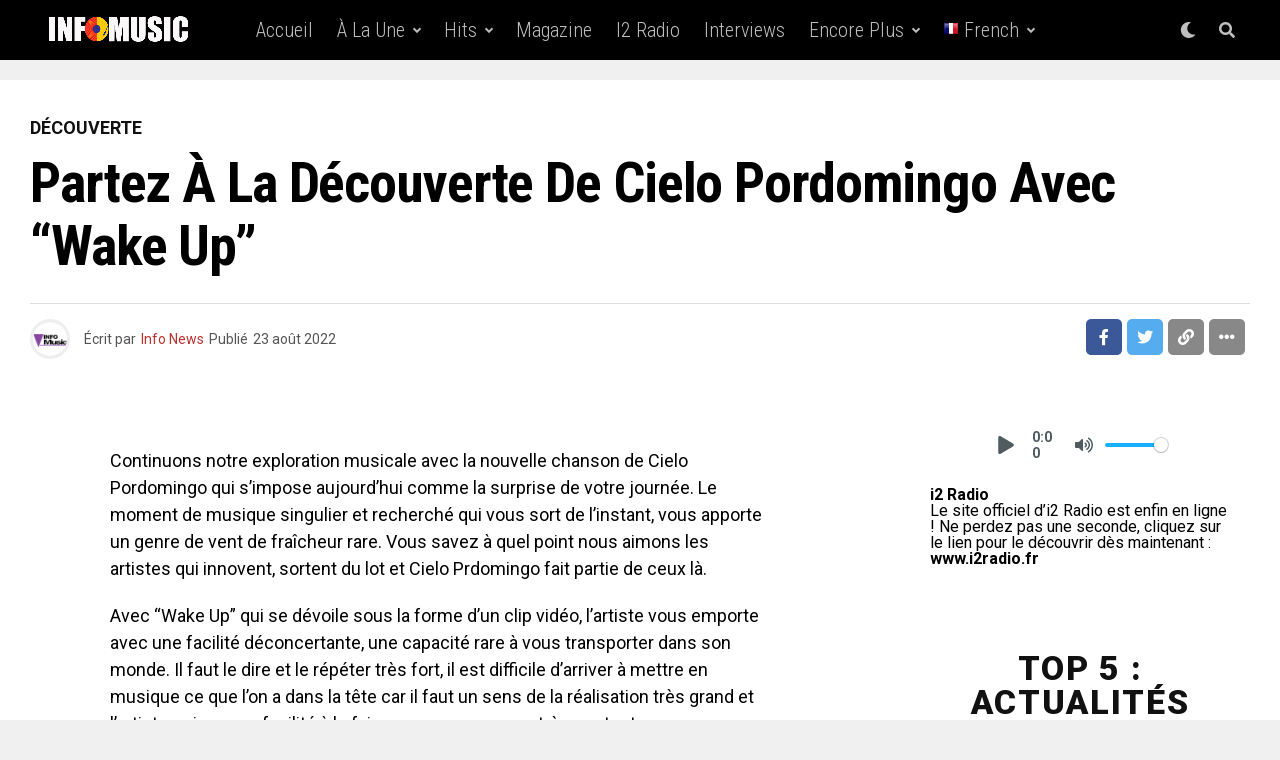

--- FILE ---
content_type: text/html; charset=UTF-8
request_url: https://www.infomusic.fr/partez-a-la-decouverte-de-cielo-pordomingo-avec-wake-up/
body_size: 35866
content:
<!DOCTYPE html>
<html lang="fr-FR">
<head>
<meta charset="UTF-8" >
<meta name="viewport" id="viewport" content="width=device-width, initial-scale=1.0, maximum-scale=5.0, minimum-scale=1.0, user-scalable=yes" />
<meta name='robots' content='index, follow, max-image-preview:large, max-snippet:-1, max-video-preview:-1' />

	<!-- This site is optimized with the Yoast SEO plugin v26.8 - https://yoast.com/product/yoast-seo-wordpress/ -->
	<title>Partez à la découverte de Cielo Pordomingo avec &quot;Wake Up&quot; - INFO MUSIC</title>
	<link rel="canonical" href="https://www.infomusic.fr/partez-a-la-decouverte-de-cielo-pordomingo-avec-wake-up/" />
	<meta property="og:locale" content="fr_FR" />
	<meta property="og:type" content="article" />
	<meta property="og:title" content="Partez à la découverte de Cielo Pordomingo avec &quot;Wake Up&quot; - INFO MUSIC" />
	<meta property="og:description" content="Continuons notre exploration musicale avec la nouvelle chanson de Cielo Pordomingo qui s&#8217;impose aujourd&#8217;hui comme la surprise de votre journée. Le moment de musique singulier et recherché qui vous sort de l&#8217;instant, vous apporte un genre de vent de fraîcheur rare. Vous savez à quel point nous aimons les artistes qui innovent, sortent du lot [&hellip;]" />
	<meta property="og:url" content="https://www.infomusic.fr/partez-a-la-decouverte-de-cielo-pordomingo-avec-wake-up/" />
	<meta property="og:site_name" content="INFO MUSIC" />
	<meta property="article:published_time" content="2022-08-23T16:06:04+00:00" />
	<meta property="article:modified_time" content="2022-08-23T16:08:04+00:00" />
	<meta property="og:image" content="https://www.infomusic.fr/wp-content/uploads/2022/08/Cielo_Pordomingo-Wake_Up-Cielo_Pordomingo_Facebook_Cielo_Pordomingo_portada-Edit_ok-scaled-e1661270835228.jpg" />
	<meta property="og:image:width" content="1710" />
	<meta property="og:image:height" content="1640" />
	<meta property="og:image:type" content="image/jpeg" />
	<meta name="author" content="Info News" />
	<meta name="twitter:card" content="summary_large_image" />
	<meta name="twitter:label1" content="Écrit par" />
	<meta name="twitter:data1" content="Info News" />
	<meta name="twitter:label2" content="Durée de lecture estimée" />
	<meta name="twitter:data2" content="2 minutes" />
	<script type="application/ld+json" class="yoast-schema-graph">{"@context":"https://schema.org","@graph":[{"@type":"Article","@id":"https://www.infomusic.fr/partez-a-la-decouverte-de-cielo-pordomingo-avec-wake-up/#article","isPartOf":{"@id":"https://www.infomusic.fr/partez-a-la-decouverte-de-cielo-pordomingo-avec-wake-up/"},"author":{"name":"Info News","@id":"https://www.infomusic.fr/#/schema/person/73b1cad275dc8e8e103c3c996059dd73"},"headline":"Partez à la découverte de Cielo Pordomingo avec &#8220;Wake Up&#8221;","datePublished":"2022-08-23T16:06:04+00:00","dateModified":"2022-08-23T16:08:04+00:00","mainEntityOfPage":{"@id":"https://www.infomusic.fr/partez-a-la-decouverte-de-cielo-pordomingo-avec-wake-up/"},"wordCount":251,"articleSection":["Découverte"],"inLanguage":"fr-FR"},{"@type":"WebPage","@id":"https://www.infomusic.fr/partez-a-la-decouverte-de-cielo-pordomingo-avec-wake-up/","url":"https://www.infomusic.fr/partez-a-la-decouverte-de-cielo-pordomingo-avec-wake-up/","name":"Partez à la découverte de Cielo Pordomingo avec \"Wake Up\" - INFO MUSIC","isPartOf":{"@id":"https://www.infomusic.fr/#website"},"datePublished":"2022-08-23T16:06:04+00:00","dateModified":"2022-08-23T16:08:04+00:00","author":{"@id":"https://www.infomusic.fr/#/schema/person/73b1cad275dc8e8e103c3c996059dd73"},"breadcrumb":{"@id":"https://www.infomusic.fr/partez-a-la-decouverte-de-cielo-pordomingo-avec-wake-up/#breadcrumb"},"inLanguage":"fr-FR","potentialAction":[{"@type":"ReadAction","target":["https://www.infomusic.fr/partez-a-la-decouverte-de-cielo-pordomingo-avec-wake-up/"]}]},{"@type":"BreadcrumbList","@id":"https://www.infomusic.fr/partez-a-la-decouverte-de-cielo-pordomingo-avec-wake-up/#breadcrumb","itemListElement":[{"@type":"ListItem","position":1,"name":"Home","item":"https://www.infomusic.fr/"},{"@type":"ListItem","position":2,"name":"Partez à la découverte de Cielo Pordomingo avec &#8220;Wake Up&#8221;"}]},{"@type":"WebSite","@id":"https://www.infomusic.fr/#website","url":"https://www.infomusic.fr/","name":"INFO MUSIC","description":"Dernières news musique, photos, vidéos, sorties d&#039;albums, featuring...","potentialAction":[{"@type":"SearchAction","target":{"@type":"EntryPoint","urlTemplate":"https://www.infomusic.fr/?s={search_term_string}"},"query-input":{"@type":"PropertyValueSpecification","valueRequired":true,"valueName":"search_term_string"}}],"inLanguage":"fr-FR"},{"@type":"Person","@id":"https://www.infomusic.fr/#/schema/person/73b1cad275dc8e8e103c3c996059dd73","name":"Info News","image":{"@type":"ImageObject","inLanguage":"fr-FR","@id":"https://www.infomusic.fr/#/schema/person/image/","url":"https://www.infomusic.fr/wp-content/uploads/2022/10/cropped-cropped-cropped-cropped-cropped-logo-rond-info-music150-1-96x96.png","contentUrl":"https://www.infomusic.fr/wp-content/uploads/2022/10/cropped-cropped-cropped-cropped-cropped-logo-rond-info-music150-1-96x96.png","caption":"Info News"},"url":"https://www.infomusic.fr/author/infonews/"}]}</script>
	<!-- / Yoast SEO plugin. -->


<link rel='dns-prefetch' href='//www.infomusic.fr' />
<link rel='dns-prefetch' href='//cdn.canvasjs.com' />
<link rel='dns-prefetch' href='//ajax.googleapis.com' />
<link rel='dns-prefetch' href='//fonts.googleapis.com' />
<link rel="alternate" type="application/rss+xml" title="INFO MUSIC &raquo; Flux" href="https://www.infomusic.fr/feed/" />
<link rel="alternate" type="application/rss+xml" title="INFO MUSIC &raquo; Flux des commentaires" href="https://www.infomusic.fr/comments/feed/" />
<link rel="alternate" title="oEmbed (JSON)" type="application/json+oembed" href="https://www.infomusic.fr/wp-json/oembed/1.0/embed?url=https%3A%2F%2Fwww.infomusic.fr%2Fpartez-a-la-decouverte-de-cielo-pordomingo-avec-wake-up%2F" />
<link rel="alternate" title="oEmbed (XML)" type="text/xml+oembed" href="https://www.infomusic.fr/wp-json/oembed/1.0/embed?url=https%3A%2F%2Fwww.infomusic.fr%2Fpartez-a-la-decouverte-de-cielo-pordomingo-avec-wake-up%2F&#038;format=xml" />
<style id='wp-img-auto-sizes-contain-inline-css' type='text/css'>
img:is([sizes=auto i],[sizes^="auto," i]){contain-intrinsic-size:3000px 1500px}
/*# sourceURL=wp-img-auto-sizes-contain-inline-css */
</style>
<link rel='stylesheet' id='tsvg-block-css-css' href='https://www.infomusic.fr/wp-content/plugins/gallery-videos/admin/css/tsvg-block.css?ver=2.4.9' type='text/css' media='all' />
<style id='wp-emoji-styles-inline-css' type='text/css'>

	img.wp-smiley, img.emoji {
		display: inline !important;
		border: none !important;
		box-shadow: none !important;
		height: 1em !important;
		width: 1em !important;
		margin: 0 0.07em !important;
		vertical-align: -0.1em !important;
		background: none !important;
		padding: 0 !important;
	}
/*# sourceURL=wp-emoji-styles-inline-css */
</style>
<style id='wp-block-library-inline-css' type='text/css'>
:root{--wp-block-synced-color:#7a00df;--wp-block-synced-color--rgb:122,0,223;--wp-bound-block-color:var(--wp-block-synced-color);--wp-editor-canvas-background:#ddd;--wp-admin-theme-color:#007cba;--wp-admin-theme-color--rgb:0,124,186;--wp-admin-theme-color-darker-10:#006ba1;--wp-admin-theme-color-darker-10--rgb:0,107,160.5;--wp-admin-theme-color-darker-20:#005a87;--wp-admin-theme-color-darker-20--rgb:0,90,135;--wp-admin-border-width-focus:2px}@media (min-resolution:192dpi){:root{--wp-admin-border-width-focus:1.5px}}.wp-element-button{cursor:pointer}:root .has-very-light-gray-background-color{background-color:#eee}:root .has-very-dark-gray-background-color{background-color:#313131}:root .has-very-light-gray-color{color:#eee}:root .has-very-dark-gray-color{color:#313131}:root .has-vivid-green-cyan-to-vivid-cyan-blue-gradient-background{background:linear-gradient(135deg,#00d084,#0693e3)}:root .has-purple-crush-gradient-background{background:linear-gradient(135deg,#34e2e4,#4721fb 50%,#ab1dfe)}:root .has-hazy-dawn-gradient-background{background:linear-gradient(135deg,#faaca8,#dad0ec)}:root .has-subdued-olive-gradient-background{background:linear-gradient(135deg,#fafae1,#67a671)}:root .has-atomic-cream-gradient-background{background:linear-gradient(135deg,#fdd79a,#004a59)}:root .has-nightshade-gradient-background{background:linear-gradient(135deg,#330968,#31cdcf)}:root .has-midnight-gradient-background{background:linear-gradient(135deg,#020381,#2874fc)}:root{--wp--preset--font-size--normal:16px;--wp--preset--font-size--huge:42px}.has-regular-font-size{font-size:1em}.has-larger-font-size{font-size:2.625em}.has-normal-font-size{font-size:var(--wp--preset--font-size--normal)}.has-huge-font-size{font-size:var(--wp--preset--font-size--huge)}.has-text-align-center{text-align:center}.has-text-align-left{text-align:left}.has-text-align-right{text-align:right}.has-fit-text{white-space:nowrap!important}#end-resizable-editor-section{display:none}.aligncenter{clear:both}.items-justified-left{justify-content:flex-start}.items-justified-center{justify-content:center}.items-justified-right{justify-content:flex-end}.items-justified-space-between{justify-content:space-between}.screen-reader-text{border:0;clip-path:inset(50%);height:1px;margin:-1px;overflow:hidden;padding:0;position:absolute;width:1px;word-wrap:normal!important}.screen-reader-text:focus{background-color:#ddd;clip-path:none;color:#444;display:block;font-size:1em;height:auto;left:5px;line-height:normal;padding:15px 23px 14px;text-decoration:none;top:5px;width:auto;z-index:100000}html :where(.has-border-color){border-style:solid}html :where([style*=border-top-color]){border-top-style:solid}html :where([style*=border-right-color]){border-right-style:solid}html :where([style*=border-bottom-color]){border-bottom-style:solid}html :where([style*=border-left-color]){border-left-style:solid}html :where([style*=border-width]){border-style:solid}html :where([style*=border-top-width]){border-top-style:solid}html :where([style*=border-right-width]){border-right-style:solid}html :where([style*=border-bottom-width]){border-bottom-style:solid}html :where([style*=border-left-width]){border-left-style:solid}html :where(img[class*=wp-image-]){height:auto;max-width:100%}:where(figure){margin:0 0 1em}html :where(.is-position-sticky){--wp-admin--admin-bar--position-offset:var(--wp-admin--admin-bar--height,0px)}@media screen and (max-width:600px){html :where(.is-position-sticky){--wp-admin--admin-bar--position-offset:0px}}

/*# sourceURL=wp-block-library-inline-css */
</style><style id='wp-block-embed-inline-css' type='text/css'>
.wp-block-embed.alignleft,.wp-block-embed.alignright,.wp-block[data-align=left]>[data-type="core/embed"],.wp-block[data-align=right]>[data-type="core/embed"]{max-width:360px;width:100%}.wp-block-embed.alignleft .wp-block-embed__wrapper,.wp-block-embed.alignright .wp-block-embed__wrapper,.wp-block[data-align=left]>[data-type="core/embed"] .wp-block-embed__wrapper,.wp-block[data-align=right]>[data-type="core/embed"] .wp-block-embed__wrapper{min-width:280px}.wp-block-cover .wp-block-embed{min-height:240px;min-width:320px}.wp-block-embed{overflow-wrap:break-word}.wp-block-embed :where(figcaption){margin-bottom:1em;margin-top:.5em}.wp-block-embed iframe{max-width:100%}.wp-block-embed__wrapper{position:relative}.wp-embed-responsive .wp-has-aspect-ratio .wp-block-embed__wrapper:before{content:"";display:block;padding-top:50%}.wp-embed-responsive .wp-has-aspect-ratio iframe{bottom:0;height:100%;left:0;position:absolute;right:0;top:0;width:100%}.wp-embed-responsive .wp-embed-aspect-21-9 .wp-block-embed__wrapper:before{padding-top:42.85%}.wp-embed-responsive .wp-embed-aspect-18-9 .wp-block-embed__wrapper:before{padding-top:50%}.wp-embed-responsive .wp-embed-aspect-16-9 .wp-block-embed__wrapper:before{padding-top:56.25%}.wp-embed-responsive .wp-embed-aspect-4-3 .wp-block-embed__wrapper:before{padding-top:75%}.wp-embed-responsive .wp-embed-aspect-1-1 .wp-block-embed__wrapper:before{padding-top:100%}.wp-embed-responsive .wp-embed-aspect-9-16 .wp-block-embed__wrapper:before{padding-top:177.77%}.wp-embed-responsive .wp-embed-aspect-1-2 .wp-block-embed__wrapper:before{padding-top:200%}
/*# sourceURL=https://www.infomusic.fr/wp-includes/blocks/embed/style.min.css */
</style>
<style id='scb-streamcast-block-style-inline-css' type='text/css'>
@keyframes radioPulse{0%{opacity:0}20%{opacity:1}80%{opacity:1}to{opacity:0}}@keyframes spin{0%{transform:rotate(0deg)}to{transform:rotate(1turn)}}@keyframes woodenSpinDisc{0%{transform:rotate(0deg)}to{transform:rotate(1turn)}}.wp-block-scb-streamcast-block *{box-sizing:border-box}.wp-block-scb-streamcast-block .minimal{align-items:center;display:flex;justify-content:center}.wp-block-scb-streamcast-block .minimal .minimalContainer{width:200px}.wp-block-scb-streamcast-block .minimal .minimalContainer .minimal-controls{align-items:center;color:#4f5b5f;display:flex;padding:10px}.wp-block-scb-streamcast-block .minimal .minimalContainer .minimal-controls .play-icon{align-items:center;background:none;border:none;border-radius:3px;color:#4f5b5f;cursor:pointer;display:flex;justify-content:center;padding:7px;transition:color .2s ease}.wp-block-scb-streamcast-block .minimal .minimalContainer .minimal-controls .play-icon .loading-spinner{animation:spin 1s linear infinite;border:4px solid #4f5b5f;border-radius:50%;border-top-color:transparent;height:18px;width:18px}.wp-block-scb-streamcast-block .minimal .minimalContainer .minimal-controls .play-icon svg{height:18px;width:18px}.wp-block-scb-streamcast-block .minimal .minimalContainer .minimal-controls .play-icon:hover{background:#1aafff;color:#fff}.wp-block-scb-streamcast-block .minimal .minimalContainer .minimal-controls .play-icon:focus{outline:none}.wp-block-scb-streamcast-block .minimal .minimalContainer .minimal-controls .running-time{font-size:14px;font-weight:700;margin-left:10px}.wp-block-scb-streamcast-block .minimal .minimalContainer .minimal-controls .vol-control{align-items:center;display:flex;margin-left:10px;max-width:110px}.wp-block-scb-streamcast-block .minimal .minimalContainer .minimal-controls .vol-control .vol-btn{align-items:center;background:none;border:none;border-radius:3px;color:#4f5b5f;cursor:pointer;display:flex;justify-content:center;padding:7px;transition:color .2s ease}.wp-block-scb-streamcast-block .minimal .minimalContainer .minimal-controls .vol-control .vol-btn svg{height:18px;width:18px}.wp-block-scb-streamcast-block .minimal .minimalContainer .minimal-controls .vol-control .vol-btn:hover{background:#1aafff;color:#fff}.wp-block-scb-streamcast-block .minimal .minimalContainer .minimal-controls .vol-control .vol-btn:focus{outline:none}.wp-block-scb-streamcast-block .minimal .minimalContainer .minimal-controls .vol-control .vol-range{-webkit-appearance:none;background:#e0e0e0;border-radius:2px;color:red;height:4px;margin-left:5px;outline:none;width:100%}.wp-block-scb-streamcast-block .minimal .minimalContainer .minimal-controls .vol-control .vol-range::-webkit-slider-thumb{-webkit-appearance:none;background:#fff;border:0;border-radius:100%;box-shadow:0 1px 1px rgba(0,0,0,.15),0 0 0 1px rgba(47,52,61,.2);height:14px;position:relative;-webkit-transition:all .2s ease;transition:all .2s ease;width:14px}.wp-block-scb-streamcast-block .standard-container .stp_custom_circle{display:flex}.wp-block-scb-streamcast-block .standard-container .stp_custom_circle .plyr__control{display:block;max-width:100%}.wp-block-scb-streamcast-block .standard-container .stp_custom_circle .plyr__control img{width:100%}.wp-block-scb-streamcast-block .ultimate-container{display:flex}.wp-block-scb-streamcast-block .ultimate-container .bRadioPlayer{background-repeat:no-repeat;background-size:cover}.wp-block-scb-streamcast-block .ultimate-container .bRadioPlayer .imageHolder img{height:280px}@media(max-width:600px){.wp-block-scb-streamcast-block .ultimate-container .bRadioPlayer .imageHolder img{height:200px;width:200px}}.wp-block-scb-streamcast-block .advanced-player{background-color:#e99c8e;color:#fff;font-family:Poppins,sans-serif;height:200px;padding:20px;text-align:center;width:390px}.wp-block-scb-streamcast-block .advanced-player.align-left{margin-left:0;margin-right:auto}.wp-block-scb-streamcast-block .advanced-player.align-center{margin-left:auto;margin-right:auto}.wp-block-scb-streamcast-block .advanced-player.align-right{margin-left:auto;margin-right:0}@media screen and (max-width:500px){.wp-block-scb-streamcast-block .advanced-player{width:100%}}.wp-block-scb-streamcast-block .advanced-player .advanced-details{align-items:center;display:flex;gap:20px}.wp-block-scb-streamcast-block .advanced-player .advanced-details img{height:94px;width:94px}.wp-block-scb-streamcast-block .advanced-player .advanced-details .details .info{font-family:verdana;text-align:left}.wp-block-scb-streamcast-block .advanced-player .advanced-details .details .info h3{color:#fff;font-size:14px;font-weight:700;margin:0}.wp-block-scb-streamcast-block .advanced-player .advanced-details .details .info p{color:#eee;font-size:12px;margin:0;padding:0}.wp-block-scb-streamcast-block .advanced-player .advanced-details .details .controls{align-items:center;display:flex;gap:10px;margin-top:10px}.wp-block-scb-streamcast-block .advanced-player .advanced-details .details .controls .control-btn-wrapper{align-items:center;border:1px solid #161741;border-radius:50%;display:flex;height:60px;justify-content:center;overflow:hidden;padding:3px;width:60px}.wp-block-scb-streamcast-block .advanced-player .advanced-details .details .controls .control-btn-wrapper.stopIcon{height:50px;width:50px}.wp-block-scb-streamcast-block .advanced-player .advanced-details .details .controls .control-btn-wrapper .btn{align-items:center;background-color:#161741;border:none;border-radius:50%;cursor:pointer;display:flex;justify-content:center;padding:10px;width:100%}.wp-block-scb-streamcast-block .advanced-player .advanced-details .details .controls .control-btn-wrapper .btn:focus{outline:none}.wp-block-scb-streamcast-block .advanced-player .advanced-details .details .controls .control-btn-wrapper .btn.play svg{margin-left:2px}.wp-block-scb-streamcast-block .advanced-player .advanced-details .details .controls .control-btn-wrapper .btn svg{color:#fff;height:inherit;width:inherit}.wp-block-scb-streamcast-block .advanced-player .volume-progress{align-items:center;border-radius:4px;display:flex;margin-top:15px}.wp-block-scb-streamcast-block .advanced-player .volume-progress .vol-btn{background:transparent;border:none;color:#1c204f;cursor:pointer;display:flex}.wp-block-scb-streamcast-block .advanced-player .volume-progress .vol-btn svg{height:20px;width:20px}.wp-block-scb-streamcast-block .advanced-player .volume-progress .vol-range{-webkit-appearance:none;background:#fff;border-radius:2px;color:red;cursor:pointer;height:12px;margin-left:5px;outline:none;width:100%}.wp-block-scb-streamcast-block .advanced-player .volume-progress .vol-range::-webkit-slider-thumb{-webkit-appearance:none;background:#fff;border:0;height:12px;position:relative;-webkit-transition:all .2s ease;transition:all .2s ease;width:0}.wp-block-scb-streamcast-block .advanced-player .time-display{color:#fff;font-size:14px;font-weight:700;margin-top:5px;text-align:center}.wp-block-scb-streamcast-block .echoStream{align-items:center;display:flex}.wp-block-scb-streamcast-block .echoStream__container{aspect-ratio:1;-webkit-backdrop-filter:blur(7px);backdrop-filter:blur(7px);background-position:50%;background-size:cover;border-radius:1.5rem;box-shadow:0 25px 50px -12px rgba(0,0,0,.25);max-width:100%;overflow:hidden;position:relative;width:450px}.wp-block-scb-streamcast-block .echoStream__content{align-items:center;display:flex;flex-direction:column;height:100%;justify-content:space-between;padding:2rem;position:relative}.wp-block-scb-streamcast-block .echoStream__info{color:#fff;text-align:center}.wp-block-scb-streamcast-block .echoStream__info h1{font-size:2.25rem;font-weight:700;margin-bottom:.25rem;margin-top:0}.wp-block-scb-streamcast-block .echoStream__info p{font-size:1.5rem;font-weight:300;margin:0}.wp-block-scb-streamcast-block .echoStream__play-button{align-items:center;background-color:hsla(0,0%,100%,.9);border:none;border-radius:9999px;cursor:pointer;display:flex;height:5rem;justify-content:center;transition:all .2s;width:5rem}.wp-block-scb-streamcast-block .echoStream__play-button .playIcon{margin-left:8px}.wp-block-scb-streamcast-block .echoStream__play-button:hover{background-color:#fff;transform:scale(1.05)}.wp-block-scb-streamcast-block .echoStream__play-button:disabled{cursor:not-allowed}.wp-block-scb-streamcast-block .echoStream__play-button.loading{animation:radioPulse 2s cubic-bezier(.4,0,.6,1) infinite}.wp-block-scb-streamcast-block .echoStream__play-button svg{color:#dc2626;height:2.5rem;width:2.5rem}.wp-block-scb-streamcast-block .echoStream__play-button svg.play{margin-left:.375rem}.wp-block-scb-streamcast-block .echoStream__play-button .loading-spinner{animation:spin 1s linear infinite;border:4px solid #dc2626;border-radius:50%;border-top-color:transparent;height:2.5rem;width:2.5rem}.wp-block-scb-streamcast-block .echoStream__controls{align-items:center;color:hsla(0,0%,100%,.9);display:flex;gap:35px;justify-content:center;width:100%}.wp-block-scb-streamcast-block .echoStream__controls button{background:none;border:none;color:inherit;cursor:pointer;display:flex;margin:-.5rem;padding:.5rem;transition:color .2s}.wp-block-scb-streamcast-block .echoStream__controls button:hover{color:#fff}.wp-block-scb-streamcast-block .echoStream__controls button svg{height:1.25rem;width:1.25rem}.wp-block-scb-streamcast-block .echoStream__live-indicator{align-items:center;display:flex;gap:.5rem}.wp-block-scb-streamcast-block .echoStream__live-indicator span:first-child{animation:radioPulse 1.8s linear 0s infinite normal none running;background-color:#ef4444;border-radius:50%;height:12px;width:12px}.wp-block-scb-streamcast-block .echoStream__live-indicator span:last-child{font-size:.875rem;font-weight:500}.wp-block-scb-streamcast-block .echoStream__volume-control{position:relative}.wp-block-scb-streamcast-block .echoStream__volume-control .volume-slider{animation:slideUp .2s ease-out;-webkit-backdrop-filter:blur(4px);backdrop-filter:blur(4px);background-color:rgba(0,0,0,.6);border-radius:9999px;bottom:70%;display:flex;left:50%;margin-bottom:.5rem;padding:10px;position:absolute;transform:translateX(-50%)}.wp-block-scb-streamcast-block .echoStream__volume-control .volume-slider input[type=range]{-webkit-appearance:none;-moz-appearance:none;appearance:none;background-color:hsla(0,0%,100%,.3);border-radius:9999px;height:.25rem;width:6rem}.wp-block-scb-streamcast-block .echoStream__volume-control .volume-slider input[type=range]::-webkit-slider-thumb{-webkit-appearance:none;appearance:none;background-color:#fff;border-radius:50%;cursor:pointer;height:.75rem;width:.75rem}.wp-block-scb-streamcast-block .echoStream__share{animation:slideUp .3s ease-out;-webkit-backdrop-filter:blur(4px);backdrop-filter:blur(4px);background-color:rgba(0,0,0,.6);border-radius:9999px;bottom:5rem;left:50%;padding:.5rem 1.25rem;position:absolute;transform:translateX(-50%)}.wp-block-scb-streamcast-block .echoStream__share-links{align-items:center;display:flex;gap:1.25rem}.wp-block-scb-streamcast-block .echoStream__share-links a{color:hsla(0,0%,100%,.8);transition:color .2s}.wp-block-scb-streamcast-block .echoStream__share-links a:hover{color:#fff}.wp-block-scb-streamcast-block .echoStream__share-links a svg{height:1rem;width:1rem}.wp-block-scb-streamcast-block .echoStream__bg-blur{background:inherit;filter:blur(7px);height:100%;left:0;position:absolute;top:0;width:100%;z-index:-1}.wp-block-scb-streamcast-block .auroraPlay{align-items:center;display:flex;justify-content:center}.wp-block-scb-streamcast-block .auroraPlay .auroraContainer{background:#78bf78;border-radius:10px;display:flex;max-height:165px;min-width:425px;padding:20px;position:relative;width:100%}.wp-block-scb-streamcast-block .auroraPlay .auroraContainer .posterImg{height:inherit;padding-right:25px;width:140px}.wp-block-scb-streamcast-block .auroraPlay .auroraContainer .posterImg img{border-radius:8px;display:flex;height:100%;width:115px}.wp-block-scb-streamcast-block .auroraPlay .auroraContainer .audio-stuff{flex-grow:1;width:-moz-min-content;width:min-content}.wp-block-scb-streamcast-block .auroraPlay .auroraContainer .audio-stuff .details-play-pause{align-items:center;display:flex;gap:15px}.wp-block-scb-streamcast-block .auroraPlay .auroraContainer .audio-stuff .details-play-pause .play-pause-btn{align-items:center;background-color:transparent;border:4px solid #fff;border-radius:50%;cursor:pointer;display:flex;height:55px;justify-content:center;padding:10px;width:55px}.wp-block-scb-streamcast-block .auroraPlay .auroraContainer .audio-stuff .details-play-pause .play-pause-btn .loading-spinner{animation:spin 1s linear infinite;border:4px solid #fff;border-radius:50%;border-top-color:transparent;height:25px;width:25px}.wp-block-scb-streamcast-block .auroraPlay .auroraContainer .audio-stuff .details-play-pause .play-pause-btn .playIcon{margin-left:5px}.wp-block-scb-streamcast-block .auroraPlay .auroraContainer .audio-stuff .details-play-pause .play-pause-btn svg{color:#fff;height:30px;width:30px}.wp-block-scb-streamcast-block .auroraPlay .auroraContainer .audio-stuff .details-play-pause .details{flex-grow:1}.wp-block-scb-streamcast-block .auroraPlay .auroraContainer .audio-stuff .details-play-pause .details h3,.wp-block-scb-streamcast-block .auroraPlay .auroraContainer .audio-stuff .details-play-pause .details p{margin:0}.wp-block-scb-streamcast-block .auroraPlay .auroraContainer .audio-stuff .volume-audioTime{align-items:center;display:flex;justify-content:space-between;margin-top:20px}.wp-block-scb-streamcast-block .auroraPlay .auroraContainer .audio-stuff .volume-audioTime .vol-and-share-btn{align-items:center;display:flex;gap:15px}.wp-block-scb-streamcast-block .auroraPlay .auroraContainer .audio-stuff .volume-audioTime .vol-and-share-btn button{background:transparent;border:none}.wp-block-scb-streamcast-block .auroraPlay .auroraContainer .audio-stuff .volume-audioTime .vol-and-share-btn button svg{color:#fff;height:30px;width:30px}.wp-block-scb-streamcast-block .auroraPlay .auroraContainer .audio-stuff .volume-audioTime .currentTime{align-items:center;display:flex;gap:10px}.wp-block-scb-streamcast-block .auroraPlay .auroraContainer .audio-stuff .volume-audioTime .currentTime span:first-child{animation:radioPulse 1.8s linear 0s infinite normal none running;background-color:#ef4444;border-radius:50%;height:12px;width:12px}.wp-block-scb-streamcast-block .auroraPlay .auroraContainer .audio-stuff .volume-audioTime .currentTime .time{color:#fff;font-size:35px}.wp-block-scb-streamcast-block .auroraPlay .auroraContainer .auroraPlay-share{animation:slideUp .2s ease-out;-webkit-backdrop-filter:blur(4px);backdrop-filter:blur(4px);background-color:rgba(0,0,0,.6);border-radius:9999px;bottom:13%;display:flex;left:50%;margin-bottom:.5rem;padding:5px 20px;position:absolute;transform:translateX(-50%)}.wp-block-scb-streamcast-block .auroraPlay .auroraContainer .auroraPlay-share .auroraPlay-share-links{align-items:center;display:flex;gap:15px}.wp-block-scb-streamcast-block .auroraPlay .auroraContainer .auroraPlay-share .auroraPlay-share-links a{color:hsla(0,0%,100%,.8);display:flex;transition:color .2s}.wp-block-scb-streamcast-block .auroraPlay .auroraContainer .auroraPlay-share .auroraPlay-share-links a:hover{color:#fff}.wp-block-scb-streamcast-block .auroraPlay .auroraContainer .auroraPlay-share .auroraPlay-share-links a svg{height:25px;width:25px}.wp-block-scb-streamcast-block .woodenPlayer{display:flex}.wp-block-scb-streamcast-block .woodenPlayer .woodenContainer{background-color:#693328;border-radius:120px;color:#fff;display:flex;min-width:420px;padding:20px}.wp-block-scb-streamcast-block .woodenPlayer.playing .discarea .disc{animation:woodenSpinDisc 2s linear .3s infinite forwards}.wp-block-scb-streamcast-block .woodenPlayer.playing .discarea .stylus{transform:rotate(34deg)}.wp-block-scb-streamcast-block .woodenPlayer .discarea{align-items:center;display:flex;justify-content:center;margin:10px}.wp-block-scb-streamcast-block .woodenPlayer .discarea .disc{background-color:#e0bf57;border-radius:50%;display:block;height:110px;position:relative;width:110px}.wp-block-scb-streamcast-block .woodenPlayer .discarea .disc:after,.wp-block-scb-streamcast-block .woodenPlayer .discarea .disc:before{border-radius:50%;content:" ";position:absolute}.wp-block-scb-streamcast-block .woodenPlayer .discarea .disc:before{background-color:#c43d40;height:35%;left:32.5%;top:32.5%;width:35%;z-index:2}.wp-block-scb-streamcast-block .woodenPlayer .discarea .disc:after{background-color:#222;background:linear-gradient(#222,#222,#444,#222,#222);border-radius:50%;height:90%;left:5%;position:absolute;top:5%;width:90%;z-index:1}.wp-block-scb-streamcast-block .woodenPlayer .discarea .stylus{display:block;height:100px;margin-left:5px;position:relative;transform-origin:15px 15px;transition:transform .3s ease-in-out;width:30px}.wp-block-scb-streamcast-block .woodenPlayer .discarea .stylus .pivot{background-color:#69727b;border-radius:50%;height:30px;position:absolute;width:30px}.wp-block-scb-streamcast-block .woodenPlayer .discarea .stylus .arm{background-color:#8b949d;border-top-left-radius:2px;border-top-right-radius:2px;height:70px;left:13px;position:absolute;top:10px;width:5px}.wp-block-scb-streamcast-block .woodenPlayer .discarea .stylus .arm:before{background-color:#acb6bf;border-radius:50%;content:" ";height:10px;left:-2.5px;position:absolute;top:0;width:10px}.wp-block-scb-streamcast-block .woodenPlayer .discarea .stylus .head{background-color:#69727b;border-radius:3px;height:15px;left:13px;position:absolute;top:76px;transform:rotate(30deg);transform-origin:50% 0;width:8px}.wp-block-scb-streamcast-block .woodenPlayer .contentBox{align-items:start;display:flex;flex-direction:column;flex-grow:1;margin:10px}.wp-block-scb-streamcast-block .woodenPlayer .contentBox .title{background-color:#50241b;border-radius:50px;overflow:hidden;padding:3px 12px}@media(max-width:450px){.wp-block-scb-streamcast-block .woodenPlayer .contentBox .title{text-align:center;width:100%}}.wp-block-scb-streamcast-block .woodenPlayer .contentBox .woodenControls{align-items:center;display:flex}.wp-block-scb-streamcast-block .woodenPlayer .contentBox .woodenControls .play-pause-btn{align-items:center;background-color:transparent;border:none;border-radius:50%;cursor:pointer;display:flex;height:55px;justify-content:center;padding:10px;width:55px}.wp-block-scb-streamcast-block .woodenPlayer .contentBox .woodenControls .play-pause-btn .loading-spinner{animation:spin 1s linear infinite;border:4px solid #fff;border-radius:50%;border-top-color:transparent;height:25px;width:25px}.wp-block-scb-streamcast-block .woodenPlayer .contentBox .woodenControls .play-pause-btn svg{color:#fff;height:30px;width:30px}.wp-block-scb-streamcast-block .woodenPlayer .contentBox .woodenControls .toggleVol{background-color:transparent;border:none;cursor:pointer;display:flex}.wp-block-scb-streamcast-block .woodenPlayer .contentBox .woodenControls .toggleVol svg{color:#fff;height:30px;width:30px}.wp-block-scb-streamcast-block .woodenPlayer .contentBox .woodenControls .woodenVolume{-webkit-appearance:none;-moz-appearance:none;appearance:none;background:transparent;margin-left:15px;width:80px}.wp-block-scb-streamcast-block .woodenPlayer .contentBox .woodenControls .woodenVolume:focus{outline:none}.wp-block-scb-streamcast-block .woodenPlayer .contentBox .woodenControls .woodenVolume::-webkit-slider-thumb{-webkit-appearance:none;background-color:#fff;border-color:#bbc #aab #bbc #ccd;border-radius:50%;border-style:solid;border-width:2px;cursor:pointer;height:20px;margin-top:-6px;width:20px}.wp-block-scb-streamcast-block .woodenPlayer .contentBox .woodenControls .woodenVolume::-webkit-slider-thumb:active{background-color:#fff}.wp-block-scb-streamcast-block .woodenPlayer .contentBox .woodenControls .woodenVolume::-moz-range-thumb{background-color:#fff;border-radius:50%;cursor:pointer;height:20px;margin-top:-6px;width:20px}.wp-block-scb-streamcast-block .woodenPlayer .contentBox .woodenControls .woodenVolume::-webkit-slider-runnable-track{background-color:#fff;border-radius:4px;cursor:pointer;height:8px;margin-top:2px;width:100%}.wp-block-scb-streamcast-block .woodenPlayer .contentBox .woodenControls .woodenVolume::-webkit-slider-runnable-track:active{background-color:#fff}.wp-block-scb-streamcast-block .woodenPlayer .contentBox .woodenControls .woodenVolume::-moz-range-track{background-color:#0080ff;border-radius:4px;cursor:pointer;height:8px;margin-top:2px;width:100%}.wp-block-scb-streamcast-block .woodenPlayer .contentBox .info{display:flex;gap:10px;padding-left:10px}.wp-block-scb-streamcast-block .woodenPlayer .contentBox .info .wooden-live-indicator{align-items:center;display:flex;gap:.5rem}.wp-block-scb-streamcast-block .woodenPlayer .contentBox .info .wooden-live-indicator span:first-child{animation:radioPulse 1.8s linear 0s infinite normal none running;background-color:#ef4444;border-radius:50%;height:12px;width:12px}.wp-block-scb-streamcast-block .woodenPlayer .contentBox .info .wooden-live-indicator span:last-child{font-size:18px;font-weight:500}.wp-block-scb-streamcast-block .woodenPlayer .contentBox .info .time{align-items:center;background-color:#50241b;border-radius:50px;display:flex;justify-content:center;text-align:center;width:90px}@media(max-width:450px){.wp-block-scb-streamcast-block .woodenPlayer .contentBox .info{flex-direction:row nowrap;justify-content:space-around;margin-bottom:20px}.wp-block-scb-streamcast-block .woodenPlayer .discarea{margin:10px auto}.wp-block-scb-streamcast-block .woodenPlayer .discarea .disc{margin-left:40px}}

/*# sourceURL=https://www.infomusic.fr/wp-content/plugins/streamcast/build/view.css */
</style>
<style id='global-styles-inline-css' type='text/css'>
:root{--wp--preset--aspect-ratio--square: 1;--wp--preset--aspect-ratio--4-3: 4/3;--wp--preset--aspect-ratio--3-4: 3/4;--wp--preset--aspect-ratio--3-2: 3/2;--wp--preset--aspect-ratio--2-3: 2/3;--wp--preset--aspect-ratio--16-9: 16/9;--wp--preset--aspect-ratio--9-16: 9/16;--wp--preset--color--black: #000000;--wp--preset--color--cyan-bluish-gray: #abb8c3;--wp--preset--color--white: #ffffff;--wp--preset--color--pale-pink: #f78da7;--wp--preset--color--vivid-red: #cf2e2e;--wp--preset--color--luminous-vivid-orange: #ff6900;--wp--preset--color--luminous-vivid-amber: #fcb900;--wp--preset--color--light-green-cyan: #7bdcb5;--wp--preset--color--vivid-green-cyan: #00d084;--wp--preset--color--pale-cyan-blue: #8ed1fc;--wp--preset--color--vivid-cyan-blue: #0693e3;--wp--preset--color--vivid-purple: #9b51e0;--wp--preset--gradient--vivid-cyan-blue-to-vivid-purple: linear-gradient(135deg,rgb(6,147,227) 0%,rgb(155,81,224) 100%);--wp--preset--gradient--light-green-cyan-to-vivid-green-cyan: linear-gradient(135deg,rgb(122,220,180) 0%,rgb(0,208,130) 100%);--wp--preset--gradient--luminous-vivid-amber-to-luminous-vivid-orange: linear-gradient(135deg,rgb(252,185,0) 0%,rgb(255,105,0) 100%);--wp--preset--gradient--luminous-vivid-orange-to-vivid-red: linear-gradient(135deg,rgb(255,105,0) 0%,rgb(207,46,46) 100%);--wp--preset--gradient--very-light-gray-to-cyan-bluish-gray: linear-gradient(135deg,rgb(238,238,238) 0%,rgb(169,184,195) 100%);--wp--preset--gradient--cool-to-warm-spectrum: linear-gradient(135deg,rgb(74,234,220) 0%,rgb(151,120,209) 20%,rgb(207,42,186) 40%,rgb(238,44,130) 60%,rgb(251,105,98) 80%,rgb(254,248,76) 100%);--wp--preset--gradient--blush-light-purple: linear-gradient(135deg,rgb(255,206,236) 0%,rgb(152,150,240) 100%);--wp--preset--gradient--blush-bordeaux: linear-gradient(135deg,rgb(254,205,165) 0%,rgb(254,45,45) 50%,rgb(107,0,62) 100%);--wp--preset--gradient--luminous-dusk: linear-gradient(135deg,rgb(255,203,112) 0%,rgb(199,81,192) 50%,rgb(65,88,208) 100%);--wp--preset--gradient--pale-ocean: linear-gradient(135deg,rgb(255,245,203) 0%,rgb(182,227,212) 50%,rgb(51,167,181) 100%);--wp--preset--gradient--electric-grass: linear-gradient(135deg,rgb(202,248,128) 0%,rgb(113,206,126) 100%);--wp--preset--gradient--midnight: linear-gradient(135deg,rgb(2,3,129) 0%,rgb(40,116,252) 100%);--wp--preset--font-size--small: 13px;--wp--preset--font-size--medium: 20px;--wp--preset--font-size--large: 36px;--wp--preset--font-size--x-large: 42px;--wp--preset--spacing--20: 0.44rem;--wp--preset--spacing--30: 0.67rem;--wp--preset--spacing--40: 1rem;--wp--preset--spacing--50: 1.5rem;--wp--preset--spacing--60: 2.25rem;--wp--preset--spacing--70: 3.38rem;--wp--preset--spacing--80: 5.06rem;--wp--preset--shadow--natural: 6px 6px 9px rgba(0, 0, 0, 0.2);--wp--preset--shadow--deep: 12px 12px 50px rgba(0, 0, 0, 0.4);--wp--preset--shadow--sharp: 6px 6px 0px rgba(0, 0, 0, 0.2);--wp--preset--shadow--outlined: 6px 6px 0px -3px rgb(255, 255, 255), 6px 6px rgb(0, 0, 0);--wp--preset--shadow--crisp: 6px 6px 0px rgb(0, 0, 0);}:where(.is-layout-flex){gap: 0.5em;}:where(.is-layout-grid){gap: 0.5em;}body .is-layout-flex{display: flex;}.is-layout-flex{flex-wrap: wrap;align-items: center;}.is-layout-flex > :is(*, div){margin: 0;}body .is-layout-grid{display: grid;}.is-layout-grid > :is(*, div){margin: 0;}:where(.wp-block-columns.is-layout-flex){gap: 2em;}:where(.wp-block-columns.is-layout-grid){gap: 2em;}:where(.wp-block-post-template.is-layout-flex){gap: 1.25em;}:where(.wp-block-post-template.is-layout-grid){gap: 1.25em;}.has-black-color{color: var(--wp--preset--color--black) !important;}.has-cyan-bluish-gray-color{color: var(--wp--preset--color--cyan-bluish-gray) !important;}.has-white-color{color: var(--wp--preset--color--white) !important;}.has-pale-pink-color{color: var(--wp--preset--color--pale-pink) !important;}.has-vivid-red-color{color: var(--wp--preset--color--vivid-red) !important;}.has-luminous-vivid-orange-color{color: var(--wp--preset--color--luminous-vivid-orange) !important;}.has-luminous-vivid-amber-color{color: var(--wp--preset--color--luminous-vivid-amber) !important;}.has-light-green-cyan-color{color: var(--wp--preset--color--light-green-cyan) !important;}.has-vivid-green-cyan-color{color: var(--wp--preset--color--vivid-green-cyan) !important;}.has-pale-cyan-blue-color{color: var(--wp--preset--color--pale-cyan-blue) !important;}.has-vivid-cyan-blue-color{color: var(--wp--preset--color--vivid-cyan-blue) !important;}.has-vivid-purple-color{color: var(--wp--preset--color--vivid-purple) !important;}.has-black-background-color{background-color: var(--wp--preset--color--black) !important;}.has-cyan-bluish-gray-background-color{background-color: var(--wp--preset--color--cyan-bluish-gray) !important;}.has-white-background-color{background-color: var(--wp--preset--color--white) !important;}.has-pale-pink-background-color{background-color: var(--wp--preset--color--pale-pink) !important;}.has-vivid-red-background-color{background-color: var(--wp--preset--color--vivid-red) !important;}.has-luminous-vivid-orange-background-color{background-color: var(--wp--preset--color--luminous-vivid-orange) !important;}.has-luminous-vivid-amber-background-color{background-color: var(--wp--preset--color--luminous-vivid-amber) !important;}.has-light-green-cyan-background-color{background-color: var(--wp--preset--color--light-green-cyan) !important;}.has-vivid-green-cyan-background-color{background-color: var(--wp--preset--color--vivid-green-cyan) !important;}.has-pale-cyan-blue-background-color{background-color: var(--wp--preset--color--pale-cyan-blue) !important;}.has-vivid-cyan-blue-background-color{background-color: var(--wp--preset--color--vivid-cyan-blue) !important;}.has-vivid-purple-background-color{background-color: var(--wp--preset--color--vivid-purple) !important;}.has-black-border-color{border-color: var(--wp--preset--color--black) !important;}.has-cyan-bluish-gray-border-color{border-color: var(--wp--preset--color--cyan-bluish-gray) !important;}.has-white-border-color{border-color: var(--wp--preset--color--white) !important;}.has-pale-pink-border-color{border-color: var(--wp--preset--color--pale-pink) !important;}.has-vivid-red-border-color{border-color: var(--wp--preset--color--vivid-red) !important;}.has-luminous-vivid-orange-border-color{border-color: var(--wp--preset--color--luminous-vivid-orange) !important;}.has-luminous-vivid-amber-border-color{border-color: var(--wp--preset--color--luminous-vivid-amber) !important;}.has-light-green-cyan-border-color{border-color: var(--wp--preset--color--light-green-cyan) !important;}.has-vivid-green-cyan-border-color{border-color: var(--wp--preset--color--vivid-green-cyan) !important;}.has-pale-cyan-blue-border-color{border-color: var(--wp--preset--color--pale-cyan-blue) !important;}.has-vivid-cyan-blue-border-color{border-color: var(--wp--preset--color--vivid-cyan-blue) !important;}.has-vivid-purple-border-color{border-color: var(--wp--preset--color--vivid-purple) !important;}.has-vivid-cyan-blue-to-vivid-purple-gradient-background{background: var(--wp--preset--gradient--vivid-cyan-blue-to-vivid-purple) !important;}.has-light-green-cyan-to-vivid-green-cyan-gradient-background{background: var(--wp--preset--gradient--light-green-cyan-to-vivid-green-cyan) !important;}.has-luminous-vivid-amber-to-luminous-vivid-orange-gradient-background{background: var(--wp--preset--gradient--luminous-vivid-amber-to-luminous-vivid-orange) !important;}.has-luminous-vivid-orange-to-vivid-red-gradient-background{background: var(--wp--preset--gradient--luminous-vivid-orange-to-vivid-red) !important;}.has-very-light-gray-to-cyan-bluish-gray-gradient-background{background: var(--wp--preset--gradient--very-light-gray-to-cyan-bluish-gray) !important;}.has-cool-to-warm-spectrum-gradient-background{background: var(--wp--preset--gradient--cool-to-warm-spectrum) !important;}.has-blush-light-purple-gradient-background{background: var(--wp--preset--gradient--blush-light-purple) !important;}.has-blush-bordeaux-gradient-background{background: var(--wp--preset--gradient--blush-bordeaux) !important;}.has-luminous-dusk-gradient-background{background: var(--wp--preset--gradient--luminous-dusk) !important;}.has-pale-ocean-gradient-background{background: var(--wp--preset--gradient--pale-ocean) !important;}.has-electric-grass-gradient-background{background: var(--wp--preset--gradient--electric-grass) !important;}.has-midnight-gradient-background{background: var(--wp--preset--gradient--midnight) !important;}.has-small-font-size{font-size: var(--wp--preset--font-size--small) !important;}.has-medium-font-size{font-size: var(--wp--preset--font-size--medium) !important;}.has-large-font-size{font-size: var(--wp--preset--font-size--large) !important;}.has-x-large-font-size{font-size: var(--wp--preset--font-size--x-large) !important;}
/*# sourceURL=global-styles-inline-css */
</style>

<style id='classic-theme-styles-inline-css' type='text/css'>
/*! This file is auto-generated */
.wp-block-button__link{color:#fff;background-color:#32373c;border-radius:9999px;box-shadow:none;text-decoration:none;padding:calc(.667em + 2px) calc(1.333em + 2px);font-size:1.125em}.wp-block-file__button{background:#32373c;color:#fff;text-decoration:none}
/*# sourceURL=/wp-includes/css/classic-themes.min.css */
</style>
<link rel='stylesheet' id='scb-style-css' href='https://www.infomusic.fr/wp-content/plugins/streamcast/public/css/radio.css?ver=2.3.8' type='text/css' media='all' />
<link rel='stylesheet' id='scb-player-style-css' href='https://www.infomusic.fr/wp-content/plugins/streamcast/public/css/styles.css?ver=2.3.8' type='text/css' media='all' />
<link rel='stylesheet' id='contact-form-7-css' href='https://www.infomusic.fr/wp-content/plugins/contact-form-7/includes/css/styles.css?ver=6.1.4' type='text/css' media='all' />
<link rel='stylesheet' id='tsvg-fonts-css' href='https://www.infomusic.fr/wp-content/plugins/gallery-videos/public/css/tsvg-fonts.css?ver=2.4.9' type='text/css' media='all' />
<link rel='stylesheet' id='sp-news-public-css' href='https://www.infomusic.fr/wp-content/plugins/sp-news-and-widget/assets/css/wpnw-public.css?ver=5.0.6' type='text/css' media='all' />
<link rel='stylesheet' id='team-master-css' href='https://www.infomusic.fr/wp-content/plugins/team-master/public/css/team-master-public.css?ver=1.1.2' type='text/css' media='all' />
<link rel='stylesheet' id='team-masterslick_css-css' href='https://www.infomusic.fr/wp-content/plugins/team-master/public/css/slick.css?ver=1.1.2' type='text/css' media='all' />
<link rel='stylesheet' id='team-masterslick_theme_css-css' href='https://www.infomusic.fr/wp-content/plugins/team-master/public/css/slick-theme.css?ver=1.1.2' type='text/css' media='all' />
<link rel='stylesheet' id='team-masterbootstrap-css-css' href='https://www.infomusic.fr/wp-content/plugins/team-master/public/css/bootstrap.min.css?ver=1.1.2' type='text/css' media='all' />
<link rel='stylesheet' id='team-masterfont-awesome-css-css' href='https://www.infomusic.fr/wp-content/plugins/team-master/public/css/font-awesome.min.css?ver=1.1.2' type='text/css' media='all' />
<link rel='stylesheet' id='theiaPostSlider-css' href='https://www.infomusic.fr/wp-content/plugins/theia-post-slider/css/font-theme.css?ver=1.15.1' type='text/css' media='all' />
<style id='theiaPostSlider-inline-css' type='text/css'>


				.theiaPostSlider_nav.fontTheme ._title,
				.theiaPostSlider_nav.fontTheme ._text {
					line-height: 48px;
				}
	
				.theiaPostSlider_nav.fontTheme ._button {
					color: #f08100;
				}
	
				.theiaPostSlider_nav.fontTheme ._button ._2 span {
					font-size: 48px;
					line-height: 48px;
				}
	
				.theiaPostSlider_nav.fontTheme ._button:hover,
				.theiaPostSlider_nav.fontTheme ._button:focus {
					color: #ffa338;
				}
	
				.theiaPostSlider_nav.fontTheme ._disabled {
					color: #777777 !important;
				}
			
/*# sourceURL=theiaPostSlider-inline-css */
</style>
<link rel='stylesheet' id='theiaPostSlider-font-css' href='https://www.infomusic.fr/wp-content/plugins/theia-post-slider/fonts/style.css?ver=1.15.1' type='text/css' media='all' />
<link rel='stylesheet' id='dashicons-css' href='https://www.infomusic.fr/wp-includes/css/dashicons.min.css?ver=6.9' type='text/css' media='all' />
<link rel='stylesheet' id='admin-bar-css' href='https://www.infomusic.fr/wp-includes/css/admin-bar.min.css?ver=6.9' type='text/css' media='all' />
<style id='admin-bar-inline-css' type='text/css'>

    .canvasjs-chart-credit{
        display: none !important;
    }
    #vtrtsProChart canvas {
    border-radius: 6px;
}

.vtrts-pro-adminbar-weekly-title {
    font-weight: bold;
    font-size: 14px;
    color: #fff;
    margin-bottom: 6px;
}

        #wpadminbar #wp-admin-bar-vtrts_pro_top_button .ab-icon:before {
            content: "\f185";
            color: #1DAE22;
            top: 3px;
        }
    #wp-admin-bar-vtrts_pro_top_button .ab-item {
        min-width: 180px;
    }
    .vtrts-pro-adminbar-dropdown {
        min-width: 340px;
        padding: 18px 18px 12px 18px;
        background: #23282d;
        color: #fff;
        border-radius: 8px;
        box-shadow: 0 4px 24px rgba(0,0,0,0.15);
        margin-top: 10px;
    }
    .vtrts-pro-adminbar-grid {
        display: grid;
        grid-template-columns: 1fr 1fr;
        gap: 18px 18px; /* row-gap column-gap */
        margin-bottom: 18px;
    }
    .vtrts-pro-adminbar-card {
        background: #2c3338;
        border-radius: 8px;
        padding: 18px 18px 12px 18px;
        box-shadow: 0 2px 8px rgba(0,0,0,0.07);
        display: flex;
        flex-direction: column;
        align-items: flex-start;
    }
    /* Extra margin for the right column */
    .vtrts-pro-adminbar-card:nth-child(2),
    .vtrts-pro-adminbar-card:nth-child(4) {
        margin-left: 10px !important;
        padding-left: 10px !important;
        margin-right: 10px !important;
        padding-right : 10px !important;
        margin-top: 10px !important;
    }
    .vtrts-pro-adminbar-card:nth-child(1),
    .vtrts-pro-adminbar-card:nth-child(3) {
        margin-left: 10px !important;
        padding-left: 10px !important;
        margin-top: 10px !important;
    }
    /* Extra margin for the bottom row */
    .vtrts-pro-adminbar-card:nth-child(3),
    .vtrts-pro-adminbar-card:nth-child(4) {
        margin-top: 6px !important;
        padding-top: 6px !important;
        margin-top: 10px !important;
    }
    .vtrts-pro-adminbar-card-title {
        font-size: 14px;
        font-weight: 800;
        margin-bottom: 6px;
        color: #fff;
    }
    .vtrts-pro-adminbar-card-value {
        font-size: 22px;
        font-weight: bold;
        color: #1DAE22;
        margin-bottom: 4px;
    }
    .vtrts-pro-adminbar-card-sub {
        font-size: 12px;
        color: #aaa;
    }
    .vtrts-pro-adminbar-btn-wrap {
        text-align: center;
        margin-top: 8px;
    }

    #wp-admin-bar-vtrts_pro_top_button .ab-item{
    min-width: 80px !important;
        padding: 0px !important;
    .vtrts-pro-adminbar-btn {
        display: inline-block;
        background: #1DAE22;
        color: #fff !important;
        font-weight: bold;
        padding: 8px 28px;
        border-radius: 6px;
        text-decoration: none;
        font-size: 15px;
        transition: background 0.2s;
        margin-top: 8px;
    }
    .vtrts-pro-adminbar-btn:hover {
        background: #15991b;
        color: #fff !important;
    }

    .vtrts-pro-adminbar-dropdown-wrap { min-width: 0; padding: 0; }
    #wpadminbar #wp-admin-bar-vtrts_pro_top_button .vtrts-pro-adminbar-dropdown { display: none; position: absolute; left: 0; top: 100%; z-index: 99999; }
    #wpadminbar #wp-admin-bar-vtrts_pro_top_button:hover .vtrts-pro-adminbar-dropdown { display: block; }
    
        .ab-empty-item #wp-admin-bar-vtrts_pro_top_button-default .ab-empty-item{
    height:0px !important;
    padding :0px !important;
     }
            #wpadminbar .quicklinks .ab-empty-item{
        padding:0px !important;
    }
    .vtrts-pro-adminbar-dropdown {
    min-width: 340px;
    padding: 18px 18px 12px 18px;
    background: #23282d;
    color: #fff;
    border-radius: 12px; /* more rounded */
    box-shadow: 0 8px 32px rgba(0,0,0,0.25); /* deeper shadow */
    margin-top: 10px;
}

.vtrts-pro-adminbar-btn-wrap {
    text-align: center;
    margin-top: 18px; /* more space above */
}

.vtrts-pro-adminbar-btn {
    display: inline-block;
    background: #1DAE22;
    color: #fff !important;
    font-weight: bold;
    padding: 5px 22px;
    border-radius: 8px;
    text-decoration: none;
    font-size: 17px;
    transition: background 0.2s, box-shadow 0.2s;
    margin-top: 8px;
    box-shadow: 0 2px 8px rgba(29,174,34,0.15);
    text-align: center;
    line-height: 1.6;
    
}
.vtrts-pro-adminbar-btn:hover {
    background: #15991b;
    color: #fff !important;
    box-shadow: 0 4px 16px rgba(29,174,34,0.25);
}
    


/*# sourceURL=admin-bar-inline-css */
</style>
<link rel='stylesheet' id='ql-jquery-ui-css' href='//ajax.googleapis.com/ajax/libs/jqueryui/1.12.1/themes/smoothness/jquery-ui.css?ver=6.9' type='text/css' media='all' />
<link rel='stylesheet' id='extendify-utility-styles-css' href='https://www.infomusic.fr/wp-content/plugins/extendify/public/build/utility-minimum.css?ver=6.9' type='text/css' media='all' />
<link rel='stylesheet' id='owlcarousel-min-css' href='https://www.infomusic.fr/wp-content/plugins/post-slider-carousel-custom-post-grids/asset/owlcarousel/assets/owl.carousel.min.css?ver=1.0.0' type='text/css' media='all' />
<link rel='stylesheet' id='owlcarousel-theme-css' href='https://www.infomusic.fr/wp-content/plugins/post-slider-carousel-custom-post-grids/asset/owlcarousel/assets/owl.theme.default.min.css?ver=1.0.0' type='text/css' media='all' />
<link rel='stylesheet' id='ocpcfront_css-css' href='https://www.infomusic.fr/wp-content/plugins/post-slider-carousel-custom-post-grids/asset/css/ocpc-front-style.css?ver=1.0.0' type='text/css' media='all' />
<link rel='stylesheet' id='reviewer-photoswipe-css' href='https://www.infomusic.fr/wp-content/plugins/reviewer/public/assets/css/photoswipe.css?ver=3.19.0' type='text/css' media='all' />
<link rel='stylesheet' id='reviewer-public-css' href='https://www.infomusic.fr/wp-content/plugins/reviewer/public/assets/css/reviewer-public.css?ver=3.19.0' type='text/css' media='all' />
<link rel='stylesheet' id='zox-custom-style-css' href='https://www.infomusic.fr/wp-content/themes/zoxpress/style.css?ver=6.9' type='text/css' media='all' />
<style id='zox-custom-style-inline-css' type='text/css'>


	a,
	a:visited,
	a:hover h2.zox-s-title1,
	a:hover h2.zox-s-title1-feat,
	a:hover h2.zox-s-title2,
	a:hover h2.zox-s-title3,
	.zox-post-body p a,
	h3.zox-post-cat a,
	.sp-template a,
	.sp-data-table a,
	span.zox-author-name a,
	a:hover h2.zox-authors-latest,
	span.zox-authors-name a:hover,
	#zox-side-wrap a:hover {
		color: #bb332f;
	}

	.zox-s8 a:hover h2.zox-s-title1,
	.zox-s8 a:hover h2.zox-s-title1-feat,
	.zox-s8 a:hover h2.zox-s-title2,
	.zox-s8 a:hover h2.zox-s-title3 {
		box-shadow: 15px 0 0 #fff, -10px 0 0 #fff;
		color: #bb332f;
	}

	.woocommerce-message:before,
	.woocommerce-info:before,
	.woocommerce-message:before,
	.woocommerce .star-rating span:before,
	span.zox-s-cat,
	h3.zox-post-cat a,
	.zox-s6 span.zox-s-cat,
	.zox-s8 span.zox-s-cat,
	.zox-widget-side-trend-wrap .zox-art-text:before {
		color: #111111;
	}

	.zox-widget-bgp,
	.zox-widget-bgp.zox-widget-txtw .zox-art-wrap,
	.zox-widget-bgp.zox-widget-txtw .zox-widget-featl-sub .zox-art-wrap,
	.zox-s4 .zox-widget-bgp span.zox-s-cat,
	.woocommerce span.onsale,
	.zox-s7 .zox-byline-wrap:before,
	.zox-s3 span.zox-s-cat,
	.zox-o1 span.zox-s-cat,
	.zox-s3 .zox-widget-side-trend-wrap .zox-art-text:before,
	.sp-table-caption,
	#zox-search-form #zox-search-submit,
	#zox-search-form2 #zox-search-submit2,
	.pagination .current,
	.pagination a:hover,
	.zox-o6 span.zox-s-cat {
		background: #111111;
	}

	.woocommerce .widget_price_filter .ui-slider .ui-slider-handle,
	.woocommerce #respond input#submit.alt,
	.woocommerce a.button.alt,
	.woocommerce button.button.alt,
	.woocommerce input.button.alt,
	.woocommerce #respond input#submit.alt:hover,
	.woocommerce a.button.alt:hover,
	.woocommerce button.button.alt:hover,
	.woocommerce input.button.alt:hover {
		background-color: #111111;
	}

	.woocommerce-error,
	.woocommerce-info,
	.woocommerce-message {
		border-top-color: #111111;
	}

	.zox-feat-ent1-left,
	.zox-ent1 .zox-side-widget {
		border-top: 2px solid #111111;
	}

	.zox-feat-ent3-main-wrap h2.zox-s-title2 {
		background-color: #111111;
		box-shadow: 15px 0 0 #111111, -10px 0 0 #111111;
	}

	.zox-widget-side-trend-wrap .zox-art-text:before,
	.pagination .current,
	.pagination a:hover {
		border: 1px solid #111111;
	}

	.zox-post-type {
		border: 3px solid #111111;
	}
	.zox-net1 .zox-post-type,
	.zox-net2 .zox-post-type {
		background: #111111;
	}
	.zox-widget-featl-sub .zox-post-type {
		border: 2px solid #111111;
	}

	@media screen and (max-width: 479px) {
	.zox-net1.zox-s4 .zox-widget-bgp .zox-art-main span.zox-s-cat {
		background: #111111 !important;
	}
	}

	.zox-o3 h3.zox-s-cat {
		background: #dddddd;
	}

	.zox-widget-bgs,
	.zox-widget-bgs.zox-widget-txtw .zox-art-wrap,
	.zox-widget-bgs.zox-widget-txtw .zox-widget-featl-sub .zox-art-wrap,
	.zox-s4 .zox-widget-bgs span.zox-s-cat {
		background: #dddddd;
	}

	#zox-top-head-wrap {
		background: #000000;
	}

	span.zox-top-soc-but,
	.zox-top-nav-menu ul li a,
	span.zox-woo-cart-icon {
		color: #cccccc;
	}

	span.zox-woo-cart-num {
		background: #cccccc;
	}

	.zox-top-nav-menu ul li:hover a {
		color: #ed1c24;
	}

	#zox-top-head-wrap,
	#zox-top-head,
	#zox-top-head-left,
	#zox-top-head-mid,
	#zox-top-head-right,
	.zox-top-nav-menu ul {
		height: 40px;
	}

	#zox-top-head-mid img {
		max-height: calc(40px - 20px);
	}

	.zox-top-nav-menu ul li a {
		font-size: 16px;
	}

	#zox-bot-head-wrap,
	#zox-bot-head-wrap.zox-trans-bot.zox-fix-up,
	#zox-fly-wrap,
	#zox-bot-head-wrap.zox-trans-bot:hover {
		background-color: #000000;
		background-image: none;
	}

	.zox-nav-menu ul li a,
	span.zox-nav-search-but,
	span.zox-night,
	.zox-trans-bot.zox-fix-up .zox-nav-menu ul li a,
	.zox-trans-bot.zox-fix-up span.zox-nav-search-but,
	nav.zox-fly-nav-menu ul li a,
	span.zox-fly-soc-head,
	ul.zox-fly-soc-list li a,
	nav.zox-fly-nav-menu ul li.menu-item-has-children:after {
		color: #ffffff;
	}

	.zox-nav-menu ul li.menu-item-has-children a:after,
	.zox-nav-menu ul li.zox-mega-drop a:after {
		border-right: 1px solid #ffffff;
		border-bottom: 1px solid #ffffff;
	}

	.zox-fly-but-wrap span,
	.zox-trans-bot.zox-fix-up .zox-fly-but-wrap span {
		background: #ffffff;
	}

	.zox-nav-menu ul li:hover a,
	span.zox-nav-search-but:hover,
	span.zox-night:hover {
		color: #ed1c24;
	}

	.zox-fly-but-wrap:hover span {
		background: #ed1c24;
	}

	span.zox-widget-main-title {
		color: #999999;
	}

	#zox-foot-wrap {
		background: #000000;
	}

	#zox-foot-wrap p {
		color: #777777;
	}

	#zox-foot-wrap a {
		color: #777777;
	}

	ul.zox-foot-soc-list li a {
		border: 1px solid #777777;
	}

	span.zox-widget-side-title {
		color: #111111;
	}

	span.zox-post-main-title {
		color: #00000;
	}

	.zox-top-nav-menu ul li a {
		padding-top: calc((40px - 16px) / 2);
		padding-bottom: calc((40px - 16px) / 2);
	}

	#zox-bot-head-wrap,
	.zox-bot-head-menu,
	#zox-bot-head,
	#zox-bot-head-left,
	#zox-bot-head-right,
	#zox-bot-head-mid,
	.zox-bot-head-logo,
	.zox-bot-head-logo-main,
	.zox-nav-menu,
	.zox-nav-menu ul {
		height: 60px;
	}

	.zox-bot-head-logo img,
	.zox-bot-head-logo-main img {
		max-height: calc(60px - 20px);
	}

	.zox-nav-menu ul li ul.sub-menu,
	.zox-nav-menu ul li.menu-item-object-category .zox-mega-dropdown {
		top: 60px;
	}

	.zox-nav-menu ul li a {
		font-size: 20px;
	}

	.zox-nav-menu ul li a {
		padding-top: calc((60px - 20px) / 2);
		padding-bottom: calc((60px - 20px) / 2);
	}

	.zox-fix-up {
		top: -60px !important;
		-webkit-transform: translate3d(0,-60px,0) !important;
	   	   -moz-transform: translate3d(0,-60px,0) !important;
	    	-ms-transform: translate3d(0,-60px,0) !important;
	     	 -o-transform: translate3d(0,-60px,0) !important;
				transform: translate3d(0,-60px,0) !important;
	}

	.zox-fix {
		top: -60px;
		-webkit-transform: translate3d(0,60px,0) !important;
	   	   -moz-transform: translate3d(0,60px,0) !important;
	    	-ms-transform: translate3d(0,60px,0) !important;
	     	 -o-transform: translate3d(0,60px,0) !important;
				transform: translate3d(0,60px,0) !important;
	}

	.zox-fix-up .zox-nav-menu ul li a {
		padding-top: calc((60px - 20px) / 2);
		padding-bottom: calc((60px - 20px) / 2);
	}

	.zox-feat-ent1-grid,
	.zox-feat-ent2-bot,
	.zox-feat-net1-grid {
		grid-template-columns: auto 300px;
	}

	body,
	span.zox-s-cat,
	span.zox-ad-label,
	.woocommerce ul.product_list_widget li a,
	.woocommerce ul.product_list_widget span.product-title,
	.woocommerce #reviews #comments ol.commentlist li .comment-text p.meta,
	.woocommerce div.product p.price,
	.woocommerce div.product p.price ins,
	.woocommerce div.product p.price del,
	.woocommerce ul.products li.product .price del,
	.woocommerce ul.products li.product .price ins,
	.woocommerce ul.products li.product .price,
	.woocommerce #respond input#submit,
	.woocommerce a.button,
	.woocommerce button.button,
	.woocommerce input.button,
	.woocommerce .widget_price_filter .price_slider_amount .button,
	.woocommerce span.onsale,
	.woocommerce-review-link,
	#woo-content p.woocommerce-result-count,
	.woocommerce div.product .woocommerce-tabs ul.tabs li a,
	.woocommerce .woocommerce-breadcrumb,
	.woocommerce #respond input#submit.alt,
	.woocommerce a.button.alt,
	.woocommerce button.button.alt,
	.woocommerce input.button.alt,
	.zox-post-tags-header,
	.zox-post-tags a {
		font-family: 'Roboto', sans-serif;
		font-weight: 400;
		text-transform: None;
	}

	#zox-woo-side-wrap span.zox-widget-side-title,
	span.zox-authors-name a,
	h1.zox-author-top-head {
		font-family: 'Roboto', sans-serif;
	}

	p.zox-s-graph,
	span.zox-post-excerpt p,
	.zox-post-body p,
	#woo-content p,
	#zox-404 p,
	.zox-post-body ul li,
	.zox-post-body ol li,
	.zox-author-box-text p {
		font-family: 'Roboto', sans-serif;
		font-weight: 400;
		text-transform: None;
	}

	.zox-nav-menu ul li a,
	.zox-top-nav-menu ul li a,
	nav.zox-fly-nav-menu ul li a {
		font-family: 'Roboto Condensed', sans-serif;
		font-weight: 300;
		text-transform: Capitalize;
	}

	.zox-nav-menu ul li ul.zox-mega-list li a,
	.zox-nav-menu ul li ul.zox-mega-list li a p {
		font-family: 'Roboto Condensed', sans-serif;
	}

	h2.zox-s-title1,
	h2.zox-s-title1-feat,
	.woocommerce div.product .product_title,
	.woocommerce .related h2,
	#woo-content .summary p.price,
	.woocommerce div.product .woocommerce-tabs .panel h2,
	#zox-404 h1,
	h1.zox-post-title,
	.zox-widget-side-trend-wrap .zox-art-text:before,
	.zox-post-body blockquote p,
	.zox-post-body .wp-block-pullquote blockquote p,
	.zox-post-body h1,
	.zox-post-body h2,
	.zox-post-body h3,
	.zox-post-body h4,
	.zox-post-body h5,
	.zox-post-body h6,
	.comment-inner h1,
	.comment-inner h2,
	.comment-inner h3,
	.comment-inner h4,
	.comment-inner h5,
	.comment-inner h6,
	span.zox-author-box-name a {
		font-family: 'Roboto Condensed', sans-serif;
		font-weight: 700;
		text-transform: Capitalize;
	}

	span.zox-widget-main-title {
		font-family: 'Roboto', sans-serif;
		font-weight: 300;
		text-transform: Uppercase;
	}

	span.zox-widget-side-title {
		font-family: 'Roboto', sans-serif;
		font-weight: 900;
		text-transform: Uppercase;
	}

	span.zox-post-main-title {
		font-family: 'Roboto', sans-serif;
		font-weight: 800;
		text-transform: Capitalize;
	}

	h2.zox-s-title2,
	h2.zox-s-title3,
	span.zox-woo-cart-num,
	p.zox-search-p,
	.alp-related-posts .current .post-title,
	.alp-related-posts-wrapper .alp-related-post .post-title,
	.zox-widget-txtw span.zox-widget-main-title {
		font-family: 'Roboto Condensed', sans-serif;
		font-weight: 700;
		text-transform: Capitalize;
	}

	.zox-post-width {
		margin: 0 auto;
		max-width: calc(1240px + 60px);
	}


	

		.zox-fly-but-wrap span {
			background: rgba(255,255,255,0.75);
		}
		.zox-nav-menu ul li a,
		span.zox-nav-search-but,
		span.zox-night {
			color: rgba(255,255,255,0.75);
		}
		nav.zox-fly-nav-menu ul li a,
		nav.zox-fly-nav-menu ul li.menu-item-has-children:after,
		span.zox-fly-soc-head,
		ul.zox-fly-soc-list li a {
			color: rgba(255,255,255,0.75);
		}
		.zox-nav-menu ul li.menu-item-has-children a:after,
		.zox-nav-menu ul li.zox-mega-drop a:after {
			border-right: 2px solid rgba(255,255,255,0.75);
			border-bottom: 2px solid rgba(255,255,255,0.75);
		}
		.zox-nav-menu ul li.menu-item-has-children:hover a:after,
		.zox-nav-menu ul li.zox-mega-drop:hover a:after {
			border-right: 2px solid #fff;
			border-bottom: 2px solid #fff;
		}
		.zox-nav-menu ul li ul.zox-mega-list li a,
		.zox-nav-menu ul li ul.zox-mega-list li a p {
			font-weight: 600;
		}
			

			.zox-head-width {
				margin: 0 auto;
				max-width: calc(1200px + 60px);
			}
			.zox-nav-menu ul li.zox-mega-drop .zox-mega-dropdown {
							left: calc(((100vw - 100%) /2) * -1);
			}
				

			.zox-body-width,
			.zox-widget-feat-wrap.zox-o1 .zox-art-text-cont,
			.zox-widget-feat-wrap.zox-o4 .zox-art-text-cont,
			.zox-widget-feat-main.zox-o1 .zox-art-text-cont,
			.zox-widget-feat-main.zox-o4 .zox-art-text-cont {
				margin: 0 auto;
				padding: 0 30px;
				max-width: calc(1200px + 60px);
			}
				

			@media screen and (min-width: 1024px) {
				#zox-bot-head-left {
					display: none;
				}
				#zox-bot-head {
					grid-template-columns: auto 60px;
				}
				.zox-bot-head-menu {
					display: grid;
					padding: 0 0 0 90px;
				}
			}
			@media screen and (max-width: 1023px) {
				#zox-bot-head-left {
					display: grid;
				}
			}
				

	.zox-fix-up {
		-webkit-box-shadow: 0 0.5rem 1rem 0 rgba(21,21,30,0.08);
		   -moz-box-shadow: 0 0.5rem 1rem 0 rgba(21,21,30,0.08);
			-ms-box-shadow: 0 0.5rem 1rem 0 rgba(21,21,30,0.08);
			 -o-box-shadow: 0 0.5rem 1rem 0 rgba(21,21,30,0.08);
				box-shadow: 0 0.5rem 1rem 0 rgba(21,21,30,0.08);
	}
		

.zox-nav-links {
	display: none;
	}
	

				.zox-post-main-wrap,
				#zox-home-body-wrap {
					grid-template-columns: calc(100% - 400px) 340px;
				}
				.zox-feat-ent2-bot {
					grid-template-columns: auto 340px;
				}
					

	.zox-byline-wrap {
		display: none;
	}
	

	span.zox-byline-date {
		display: none;
	}
	

	.zox-post-body p a {
		box-shadow: inset 0 -1px 0 0 #fff, inset 0 -2px 0 0 #bb332f;
		color: #000;
	}
	.zox-post-body p a:hover {
		color: #bb332f;
	}
	

			span.zox-widget-main-title {
				font-size: 2rem;
				letter-spacing: .05em;
			}
			@media screen and (max-width: 599px) {
				span.zox-widget-main-title {
					font-size: 1.125rem;
				}
			}
			

			span.zox-widget-side-title {
				font-size: 2.125rem;
				letter-spacing: .05em;
			}
			

		h4.zox-post-main-title {
			text-align: left;
		}
		span.zox-post-main-title {
			font-size: 1.5rem;
			letter-spacing: .1em;
		}
		

		#zox-lead-top-wrap {
			position: relative;
			height: 0;
		}
		#zox-lead-top-in {
			clip: rect(0,auto,auto,0);
			overflow: hidden;
			position: absolute;
				left: 0;
				top: 0;
			z-index: 1;
			zoom: 1;
			width: 100%;
			height: 100%;
		}
		#zox-lead-top {
			position: fixed;
				top: 0;
				left: 0;
		}
		

		ul.zox-post-soc-list {
			display: grid;
			grid-gap: 5px;
			left: 5px;
		}
		ul.zox-post-soc-list li {
			background: #888;
			border: none;
			border-radius: 5px;
			-webkit-transition: none;
			   -moz-transition: none;
			    -ms-transition: none;
				 -o-transition: none;
					transition: none;
			width: 40px;
			height: 40px;
		}
		ul.zox-post-soc-stat-list li,
		ul.zox-alp-soc-list li {
			background: #888;
			border: none;
			border-radius: 5px;
			color: #fff;
			-webkit-transition: none;
			   -moz-transition: none;
			    -ms-transition: none;
				 -o-transition: none;
					transition: none;
		}
		ul.zox-post-soc-stat-list li:hover,
		ul.zox-alp-soc-list li:hover {
			background: #888;
			border: none;
			font-size: 18px;
		}
		ul.zox-post-soc-list li:hover,
		ul.zox-post-soc-list li.zox-post-soc-email:hover,
		ul.zox-post-soc-list li.zox-post-soc-com:hover {
			background: #888;
			font-size: 18px;
		}
		.zox-dark ul.zox-post-soc-stat-list li,
		.zox-dark ul.zox-alp-soc-list li,
		.zox-dark ul.zox-post-soc-stat-list li.zox-post-soc-fb,
		.zox-dark ul.zox-alp-soc-list li.zox-alp-soc-fb,
		.zox-dark ul.zox-post-soc-stat-list li.zox-post-soc-twit,
		.zox-dark ul.zox-alp-soc-list li.zox-alp-soc-twit,
		.zox-dark ul.zox-post-soc-stat-list li.zox-post-soc-flip,
		.zox-dark ul.zox-alp-soc-list li.zox-alp-soc-flip {
			background: #333;
		}
		ul.zox-post-soc-list li.zox-post-soc-fb,
		ul.zox-post-soc-stat-list li.zox-post-soc-fb,
		ul.zox-alp-soc-list li.zox-alp-soc-fb {
			background: #3b5998;
		}
		ul.zox-post-soc-list li.zox-post-soc-twit,
		ul.zox-post-soc-stat-list li.zox-post-soc-twit,
		ul.zox-alp-soc-list li.zox-alp-soc-twit {
			background: #55acee;
		}
		ul.zox-post-soc-list li.zox-post-soc-flip,
		ul.zox-post-soc-stat-list li.zox-post-soc-flip,
		ul.zox-alp-soc-list li.zox-alp-soc-flip {
			background: #f52828;
		}
		@media screen and (max-width: 1399px) {
			.zox-post-soc-scroll {
				height: 40px !important;
			}
			ul.zox-post-soc-list {
				display: inline;
				left: 0;
			}
			ul.zox-post-soc-list li {
				border-left: 1px solid #fff !important;
				border-radius: 0;
			}
			ul.zox-post-soc-list li ul.zox-soc-more-list li {
				border-left: none !important;
			}
		}
		


		
/*# sourceURL=zox-custom-style-inline-css */
</style>
<link rel='stylesheet' id='fontawesome-css' href='https://www.infomusic.fr/wp-content/themes/zoxpress/font-awesome/css/all.css?ver=6.9' type='text/css' media='all' />
<link crossorigin="anonymous" rel='stylesheet' id='zox-fonts-css' href='//fonts.googleapis.com/css?family=Heebo%3A300%2C400%2C500%2C700%2C800%2C900%7CAlegreya%3A400%2C500%2C700%2C800%2C900%7CJosefin+Sans%3A300%2C400%2C600%2C700%7CLibre+Franklin%3A300%2C400%2C500%2C600%2C700%2C800%2C900%7CFrank+Ruhl+Libre%3A300%2C400%2C500%2C700%2C900%7CNunito+Sans%3A300%2C400%2C600%2C700%2C800%2C900%7CMontserrat%3A300%2C400%2C500%2C600%2C700%2C800%2C900%7CAnton%3A400%7CNoto+Serif%3A400%2C700%7CNunito%3A300%2C400%2C600%2C700%2C800%2C900%7CRajdhani%3A300%2C400%2C500%2C600%2C700%7CTitillium+Web%3A300%2C400%2C600%2C700%2C900%7CPT+Serif%3A400%2C400i%2C700%2C700i%7CAmiri%3A400%2C400i%2C700%2C700i%7COswald%3A300%2C400%2C500%2C600%2C700%7CRoboto+Mono%3A400%2C700%7CBarlow+Semi+Condensed%3A700%2C800%2C900%7CPoppins%3A300%2C400%2C500%2C600%2C700%2C800%2C900%7CRoboto+Condensed%3A300%2C400%2C700%7CRoboto%3A300%2C400%2C500%2C700%2C900%7CPT+Serif%3A400%2C700%7COpen+Sans+Condensed%3A300%2C700%7COpen+Sans%3A700%7CSource+Serif+Pro%3A400%2C600%2C700%7CIM+Fell+French+Canon%3A400%2C400i%7CRoboto%3A100%2C100i%2C200%2C+200i%2C300%2C300i%2C400%2C400i%2C500%2C500i%2C600%2C600i%2C700%2C700i%2C800%2C800i%2C900%2C900i%7CRoboto%3A100%2C100i%2C200%2C+200i%2C300%2C300i%2C400%2C400i%2C500%2C500i%2C600%2C600i%2C700%2C700i%2C800%2C800i%2C900%2C900i%7CRoboto+Condensed%3A100%2C100i%2C200%2C+200i%2C300%2C300i%2C400%2C400i%2C500%2C500i%2C600%2C600i%2C700%2C700i%2C800%2C800i%2C900%2C900i%7CRoboto+Condensed%3A100%2C100i%2C200%2C+200i%2C300%2C300i%2C400%2C400i%2C500%2C500i%2C600%2C600i%2C700%2C700i%2C800%2C800i%2C900%2C900i%7CRoboto+Condensed%3A100%2C100i%2C200%2C+200i%2C300%2C300i%2C400%2C400i%2C500%2C500i%2C600%2C600i%2C700%2C700i%2C800%2C800i%2C900%2C900i%7CRoboto%3A100%2C100i%2C200%2C+200i%2C300%2C300i%2C400%2C400i%2C500%2C500i%2C600%2C600i%2C700%2C700i%2C800%2C800i%2C900%2C900i%7CRoboto%3A100%2C100i%2C200%2C+200i%2C300%2C300i%2C400%2C400i%2C500%2C500i%2C600%2C600i%2C700%2C700i%2C800%2C800i%2C900%2C900i%26subset%3Dlatin%2Clatin-ext%2Ccyrillic%2Ccyrillic-ext%2Cgreek-ext%2Cgreek%2Cvietnamese' type='text/css' media='all' />
<link rel='stylesheet' id='zox-media-queries-css' href='https://www.infomusic.fr/wp-content/themes/zoxpress/css/media-queries.css?ver=6.9' type='text/css' media='all' />
<link rel='stylesheet' id='wp-block-paragraph-css' href='https://www.infomusic.fr/wp-includes/blocks/paragraph/style.min.css?ver=6.9' type='text/css' media='all' />
<script type="text/javascript" src="https://www.infomusic.fr/wp-includes/js/jquery/jquery.min.js?ver=3.7.1" id="jquery-core-js"></script>
<script type="text/javascript" src="https://www.infomusic.fr/wp-includes/js/jquery/jquery-migrate.min.js?ver=3.4.1" id="jquery-migrate-js"></script>
<script type="text/javascript" id="ahc_front_js-js-extra">
/* <![CDATA[ */
var ahc_ajax_front = {"ajax_url":"https://www.infomusic.fr/wp-admin/admin-ajax.php","page_id":"26576","page_title":"Partez \u00e0 la d\u00e9couverte de Cielo Pordomingo avec \u201cWake Up\u201d","post_type":"post"};
//# sourceURL=ahc_front_js-js-extra
/* ]]> */
</script>
<script type="text/javascript" src="https://www.infomusic.fr/wp-content/plugins/visitors-traffic-real-time-statistics-pro/js/front.js?ver=6.9" id="ahc_front_js-js"></script>
<script type="text/javascript" src="https://www.infomusic.fr/wp-content/plugins/theia-post-slider/js/balupton-history.js/jquery.history.js?ver=1.7.1" id="history.js-js"></script>
<script type="text/javascript" src="https://www.infomusic.fr/wp-content/plugins/theia-post-slider/js/async.min.js?ver=14.09.2014" id="async.js-js"></script>
<script type="text/javascript" src="https://www.infomusic.fr/wp-content/plugins/theia-post-slider/js/tps.js?ver=1.15.1" id="theiaPostSlider/theiaPostSlider.js-js"></script>
<script type="text/javascript" src="https://www.infomusic.fr/wp-content/plugins/theia-post-slider/js/main.js?ver=1.15.1" id="theiaPostSlider/main.js-js"></script>
<script type="text/javascript" src="https://www.infomusic.fr/wp-content/plugins/theia-post-slider/js/tps-transition-slide.js?ver=1.15.1" id="theiaPostSlider/transition.js-js"></script>
<script type="text/javascript" src="https://www.infomusic.fr/wp-content/plugins/post-slider-carousel-custom-post-grids/asset/owlcarousel/owl.carousel.js?ver=1.0.0" id="owlcarousel-js"></script>
<script type="text/javascript" src="https://www.infomusic.fr/wp-content/plugins/post-slider-carousel-custom-post-grids/asset/js/masonry.pkgd.min.js?ver=1.0.0" id="masonrypost-js"></script>
<script type="text/javascript" src="https://www.infomusic.fr/wp-content/plugins/post-slider-carousel-custom-post-grids/asset/js/ocpc-front-js.js?ver=1.0.0" id="ocpcfront_js-js"></script>
<script type="text/javascript" src="https://www.infomusic.fr/wp-content/plugins/post-slider-carousel-custom-post-grids/asset/js/imagesloaded.pkgd.min.js?ver=1.0.0" id="masonrypostimage-js"></script>
<script></script><link rel="https://api.w.org/" href="https://www.infomusic.fr/wp-json/" /><link rel="alternate" title="JSON" type="application/json" href="https://www.infomusic.fr/wp-json/wp/v2/posts/26576" /><link rel="EditURI" type="application/rsd+xml" title="RSD" href="https://www.infomusic.fr/xmlrpc.php?rsd" />
<meta name="generator" content="WordPress 6.9" />
<link rel='shortlink' href='https://www.infomusic.fr/?p=26576' />
<meta name="generator" content="Redux 4.5.10" />	<meta name="theme-color" content="#000" />
			<meta property="og:type" content="article" />
								<meta property="og:url" content="https://www.infomusic.fr/partez-a-la-decouverte-de-cielo-pordomingo-avec-wake-up/" />
			<meta property="og:title" content="Partez à la découverte de Cielo Pordomingo avec &#8220;Wake Up&#8221;" />
			<meta property="og:description" content="Continuons notre exploration musicale avec la nouvelle chanson de Cielo Pordomingo qui s&#8217;impose aujourd&#8217;hui comme la surprise de votre journée. Le moment de musique singulier et recherché qui vous sort de l&#8217;instant, vous apporte un genre de vent de fraîcheur rare. Vous savez à quel point nous aimons les artistes qui innovent, sortent du lot [&hellip;]" />
			<meta name="twitter:card" content="summary_large_image">
			<meta name="twitter:url" content="https://www.infomusic.fr/partez-a-la-decouverte-de-cielo-pordomingo-avec-wake-up/">
			<meta name="twitter:title" content="Partez à la découverte de Cielo Pordomingo avec &#8220;Wake Up&#8221;">
			<meta name="twitter:description" content="Continuons notre exploration musicale avec la nouvelle chanson de Cielo Pordomingo qui s&#8217;impose aujourd&#8217;hui comme la surprise de votre journée. Le moment de musique singulier et recherché qui vous sort de l&#8217;instant, vous apporte un genre de vent de fraîcheur rare. Vous savez à quel point nous aimons les artistes qui innovent, sortent du lot [&hellip;]">
			<meta name="generator" content="Powered by WPBakery Page Builder - drag and drop page builder for WordPress."/>
<link rel="amphtml" href="https://www.infomusic.fr/partez-a-la-decouverte-de-cielo-pordomingo-avec-wake-up/amp/"><noscript><style> .wpb_animate_when_almost_visible { opacity: 1; }</style></noscript></head>
<body class="wp-singular post-template-default single single-post postid-26576 single-format-standard wp-embed-responsive wp-theme-zoxpress theiaPostSlider_body zox-ent2 zox-s3 wpb-js-composer js-comp-ver-8.7.1 vc_responsive" >
	<div id="zox-site" class="left zoxrel ">
		<div id="zox-fly-wrap">
	<div id="zox-fly-menu-top" class="left relative">
		<div id="zox-fly-logo" class="left relative">
							<a href="https://www.infomusic.fr/"><img src="https://www.infomusic.fr/wp-content/uploads/2022/10/Logo-Info-Music-600X100-1.png" alt="INFO MUSIC" data-rjs="2" /></a>
					</div><!--zox-fly-logo-->
		<div class="zox-fly-but-wrap zox-fly-but-menu zox-fly-but-click">
			<span></span>
			<span></span>
			<span></span>
			<span></span>
		</div><!--zox-fly-but-wrap-->
	</div><!--zox-fly-menu-top-->
	<div id="zox-fly-menu-wrap">
		<nav class="zox-fly-nav-menu left relative">
			<div class="menu-main-container"><ul id="menu-main" class="menu"><li id="menu-item-28307" class="menu-item menu-item-type-post_type menu-item-object-page menu-item-home menu-item-28307"><a href="https://www.infomusic.fr/">Accueil</a></li>
<li id="menu-item-28435" class="menu-item menu-item-type-taxonomy menu-item-object-category current-post-ancestor current-menu-parent current-post-parent menu-item-28435"><a href="https://www.infomusic.fr/category/decouverte/">À la une</a></li>
<li id="menu-item-28436" class="menu-item menu-item-type-taxonomy menu-item-object-category menu-item-28436"><a href="https://www.infomusic.fr/category/hits-du-moment/">Hits</a></li>
<li id="menu-item-45137" class="menu-item menu-item-type-post_type menu-item-object-page menu-item-45137"><a href="https://www.infomusic.fr/info-music-mag-officiel/">Magazine</a></li>
<li id="menu-item-45222" class="menu-item menu-item-type-post_type menu-item-object-page menu-item-45222"><a href="https://www.infomusic.fr/i2-radio/">i2 Radio</a></li>
<li id="menu-item-44409" class="menu-item menu-item-type-post_type menu-item-object-page menu-item-44409"><a href="https://www.infomusic.fr/entretien-ecrit/">Interviews</a></li>
<li id="menu-item-18641" class="menu-item menu-item-type-custom menu-item-object-custom menu-item-has-children menu-item-18641"><a href="https://www.infomusic.fr/transmettre-un-projet">Encore Plus</a>
<ul class="sub-menu">
	<li id="menu-item-19720" class="menu-item menu-item-type-custom menu-item-object-custom menu-item-19720"><a href="https://www.infomusic.fr/playlist">Playlists</a></li>
	<li id="menu-item-34211" class="menu-item menu-item-type-custom menu-item-object-custom menu-item-34211"><a href="https://www.infomusic.fr/librairie">Librairie</a></li>
	<li id="menu-item-39813" class="menu-item menu-item-type-post_type menu-item-object-page menu-item-39813"><a href="https://www.infomusic.fr/marketing-musical/">Marketing Musical</a></li>
	<li id="menu-item-15179" class="menu-item menu-item-type-custom menu-item-object-custom menu-item-15179"><a href="https://www.infomusic.fr/category/decouverte">Articles</a></li>
	<li id="menu-item-28439" class="menu-item menu-item-type-custom menu-item-object-custom menu-item-28439"><a href="https://www.infomusic.fr/category/hits-du-moment">Liste des hits</a></li>
	<li id="menu-item-28440" class="menu-item menu-item-type-custom menu-item-object-custom menu-item-28440"><a href="https://www.infomusic.fr/category/exclusivites">Liste des exclusivités</a></li>
	<li id="menu-item-28594" class="menu-item menu-item-type-taxonomy menu-item-object-category menu-item-28594"><a href="https://www.infomusic.fr/category/tendances/">Liste des tendances</a></li>
	<li id="menu-item-24625" class="menu-item menu-item-type-custom menu-item-object-custom menu-item-24625"><a target="_blank" href="https://www.delitmusic.fr/contact-france">Contactez-nous</a></li>
</ul>
</li>
</ul></div>		</nav>
	</div><!--zox-fly-menu-wrap-->
	<div id="zox-fly-soc-wrap">
		<span class="zox-fly-soc-head">Connect with us</span>
		<ul class="zox-fly-soc-list left relative">
										<li><a href="https://x.com/InfoMusicFranc" target="_blank" class="fab fa-twitter"></a></li>
										<li><a href="https://www.instagram.com/info_music_fr/" target="_blank" class="fab fa-instagram"></a></li>
																				</ul>
	</div><!--zox-fly-soc-wrap-->
</div><!--zox-fly-wrap-->		<div id="zox-search-wrap">
			<div class="zox-search-cont">
				<p class="zox-search-p">Hi, what are you looking for?</p>
				<div class="zox-search-box">
					<form method="get" id="zox-search-form" action="https://www.infomusic.fr/">
	<input type="text" name="s" id="zox-search-input" value="Search" onfocus='if (this.value == "Search") { this.value = ""; }' onblur='if (this.value == "Search") { this.value = ""; }' />
	<input type="submit" id="zox-search-submit" value="Search" />
</form>				</div><!--zox-search-box-->
			</div><!--zox-serach-cont-->
			<div class="zox-search-but-wrap zox-search-click">
				<span></span>
				<span></span>
			</div><!--zox-search-but-wrap-->
		</div><!--zox-search-wrap-->
				<div id="zox-site-wall" class="left zoxrel">
			<div id="zox-lead-top-wrap">
				<div id="zox-lead-top-in">
					<div id="zox-lead-top">
											</div><!--zox-lead-top-->
				</div><!--zox-lead-top-in-->
			</div><!--zox-lead-top-wrap-->
			<div id="zox-site-main" class="left zoxrel">
				<header id="zox-main-head-wrap" class="left zoxrel zox-trans-head">
																<div id="zox-bot-head-wrap" class="left zoxrel">
	<div class="zox-head-width">
		<div id="zox-bot-head">
			<div id="zox-bot-head-left">
				<div class="zox-fly-but-wrap zoxrel zox-fly-but-click">
					<span></span>
					<span></span>
					<span></span>
					<span></span>
				</div><!--zox-fly-but-wrap-->
			</div><!--zox-bot-head-left-->
			<div id="zox-bot-head-mid" class="relative">
				<div class="zox-bot-head-logo">
					<div class="zox-bot-head-logo-main">
													<a href="https://www.infomusic.fr/"><img class="zox-logo-stand" src="https://www.infomusic.fr/wp-content/uploads/2022/10/Logo-Info-Music-600X100-1.png" alt="INFO MUSIC" data-rjs="2" /><img class="zox-logo-dark" src="https://www.infomusic.fr/wp-content/uploads/2022/10/Info-Music-Logo-200X50.png" alt="INFO MUSIC" data-rjs="2" /></a>
											</div><!--zox-bot-head-logo-main-->
																<h2 class="zox-logo-title">INFO MUSIC</h2>
									</div><!--zox-bot-head-logo-->
				<div class="zox-bot-head-menu">
					<div class="zox-nav-menu">
						<div class="menu-main-container"><ul id="menu-main-1" class="menu"><li class="menu-item menu-item-type-post_type menu-item-object-page menu-item-home menu-item-28307"><a href="https://www.infomusic.fr/">Accueil</a></li>
<li class="menu-item menu-item-type-taxonomy menu-item-object-category current-post-ancestor current-menu-parent current-post-parent menu-item-28435 zox-mega-drop"><a href="https://www.infomusic.fr/category/decouverte/">À la une</a><div class="zox-mega-dropdown"><div class="zox-head-width"><ul class="zox-mega-list"><li><a href="https://www.infomusic.fr/dj-thommek-explore-le-temps-et-lespace-avec-le-single-deep-house-time-field/"><div class="zox-mega-img"><img width="600" height="337" src="https://www.infomusic.fr/wp-content/uploads/2026/01/dj-thommek-Time-Field-600x337.jpeg" class="attachment-zox-mid-thumb size-zox-mid-thumb wp-post-image" alt="" decoding="async" loading="lazy" srcset="https://www.infomusic.fr/wp-content/uploads/2026/01/dj-thommek-Time-Field-600x337.jpeg 600w, https://www.infomusic.fr/wp-content/uploads/2026/01/dj-thommek-Time-Field-1024x576.jpeg 1024w" sizes="auto, (max-width: 600px) 100vw, 600px" /></div><p>DJ Thommek explore le temps et l’espace avec le single deep house « Time Field »</p></a></li><li><a href="https://www.infomusic.fr/mydopeasx-celebre-lamour-et-lemotion-avec-le-single-hip-hop-love-when-you-smile/"><div class="zox-mega-img"><img width="600" height="337" src="https://www.infomusic.fr/wp-content/uploads/2026/01/MyDopeAsx-Love-When-You-Smile-600x337.jpeg" class="attachment-zox-mid-thumb size-zox-mid-thumb wp-post-image" alt="" decoding="async" loading="lazy" srcset="https://www.infomusic.fr/wp-content/uploads/2026/01/MyDopeAsx-Love-When-You-Smile-600x337.jpeg 600w, https://www.infomusic.fr/wp-content/uploads/2026/01/MyDopeAsx-Love-When-You-Smile-1024x576.jpeg 1024w" sizes="auto, (max-width: 600px) 100vw, 600px" /></div><p>MyDopeAsx célèbre l’amour et l’émotion avec le single hip-hop « Love When You Smile »</p></a></li><li><a href="https://www.infomusic.fr/stevie-lee-woods-signe-un-single-alt-country-intense-et-porteur-despoir/"><div class="zox-mega-img"><img width="600" height="337" src="https://www.infomusic.fr/wp-content/uploads/2026/01/Stevie-Lee-Woods-600x337.jpeg" class="attachment-zox-mid-thumb size-zox-mid-thumb wp-post-image" alt="" decoding="async" loading="lazy" srcset="https://www.infomusic.fr/wp-content/uploads/2026/01/Stevie-Lee-Woods-600x337.jpeg 600w, https://www.infomusic.fr/wp-content/uploads/2026/01/Stevie-Lee-Woods-1024x576.jpeg 1024w" sizes="auto, (max-width: 600px) 100vw, 600px" /></div><p>Stevie Lee Woods signe un single alt-country intense et porteur d’espoir</p></a></li><li><a href="https://www.infomusic.fr/17-de-tahani-lhymne-indie-pop-dune-generation-entre-nostalgie-et-realite/"><div class="zox-mega-img"><img width="600" height="337" src="https://www.infomusic.fr/wp-content/uploads/2026/01/Tahani-17-600x337.jpeg" class="attachment-zox-mid-thumb size-zox-mid-thumb wp-post-image" alt="" decoding="async" loading="lazy" srcset="https://www.infomusic.fr/wp-content/uploads/2026/01/Tahani-17-600x337.jpeg 600w, https://www.infomusic.fr/wp-content/uploads/2026/01/Tahani-17-1024x576.jpeg 1024w" sizes="auto, (max-width: 600px) 100vw, 600px" /></div><p>17 » de Tahani : l’hymne indie pop d’une génération entre nostalgie et réalité</p></a></li><li><a href="https://www.infomusic.fr/bonita-delaney-devoile-love-and-devotion-un-single-pop-lumineux-et-sincere/"><div class="zox-mega-img"><img width="600" height="337" src="https://www.infomusic.fr/wp-content/uploads/2026/01/BONITA-DELANEY-Love-And-Devotion-600x337.jpeg" class="attachment-zox-mid-thumb size-zox-mid-thumb wp-post-image" alt="" decoding="async" loading="lazy" srcset="https://www.infomusic.fr/wp-content/uploads/2026/01/BONITA-DELANEY-Love-And-Devotion-600x337.jpeg 600w, https://www.infomusic.fr/wp-content/uploads/2026/01/BONITA-DELANEY-Love-And-Devotion-1024x576.jpeg 1024w" sizes="auto, (max-width: 600px) 100vw, 600px" /></div><p>Bonita Delaney dévoile “Love And Devotion”, un single pop lumineux et sincère</p></a></li></ul></div></div></li>
<li class="menu-item menu-item-type-taxonomy menu-item-object-category menu-item-28436 zox-mega-drop"><a href="https://www.infomusic.fr/category/hits-du-moment/">Hits</a><div class="zox-mega-dropdown"><div class="zox-head-width"><ul class="zox-mega-list"><li><a href="https://www.infomusic.fr/gratitude-anthem-lode-pop-rb-lumineuse-et-sincere-de-tracygirl/"><div class="zox-mega-img"><img width="600" height="337" src="https://www.infomusic.fr/wp-content/uploads/2026/01/Tracygirl-Gratitude-Anthem-600x337.jpeg" class="attachment-zox-mid-thumb size-zox-mid-thumb wp-post-image" alt="" decoding="async" loading="lazy" srcset="https://www.infomusic.fr/wp-content/uploads/2026/01/Tracygirl-Gratitude-Anthem-600x337.jpeg 600w, https://www.infomusic.fr/wp-content/uploads/2026/01/Tracygirl-Gratitude-Anthem-1024x576.jpeg 1024w" sizes="auto, (max-width: 600px) 100vw, 600px" /></div><p>« Gratitude Anthem », l’ode pop-R&amp;B lumineuse et sincère de Tracygirl</p></a></li><li><a href="https://www.infomusic.fr/the-cumberland-river-project-et-easton-driver-eblouissent-avec-highway-blue/"><div class="zox-mega-img"><img width="600" height="337" src="https://www.infomusic.fr/wp-content/uploads/2024/08/The-Cumberland-River-Project-Ft.-Easton-Driver--600x337.jpg" class="attachment-zox-mid-thumb size-zox-mid-thumb wp-post-image" alt="" decoding="async" loading="lazy" /></div><p>&#8220;The Cumberland River Project et Easton Driver Éblouissent avec &#8216;Highway Blue&#8217;.</p></a></li><li><a href="https://www.infomusic.fr/sacred-words-emotion-intime-de-dieter-horvat/"><div class="zox-mega-img"><img width="600" height="337" src="https://www.infomusic.fr/wp-content/uploads/2024/07/Dieter-Horvat-Sacred-Words-600x337.jpg" class="attachment-zox-mid-thumb size-zox-mid-thumb wp-post-image" alt="" decoding="async" loading="lazy" /></div><p>&#8220;Sacred Words&#8221;, &#8216;Émotion Intime de Dieter Horvat.</p></a></li><li><a href="https://www.infomusic.fr/skycall-devoile-son-single-alternatif-rock-amy/"><div class="zox-mega-img"><img width="600" height="337" src="https://www.infomusic.fr/wp-content/uploads/2024/07/SkyCall-Amy-600x337.jpg" class="attachment-zox-mid-thumb size-zox-mid-thumb wp-post-image" alt="" decoding="async" loading="lazy" /></div><p>SkyCall dévoile son single alternatif rock &#8220;Amy&#8221;.</p></a></li><li><a href="https://www.infomusic.fr/graystone-de-michael-zuzek-une-fusion-electrisante-de-rock-et-pop-alternatif/"><div class="zox-mega-img"><img width="600" height="337" src="https://www.infomusic.fr/wp-content/uploads/2024/06/Graystone-600x337.jpg" class="attachment-zox-mid-thumb size-zox-mid-thumb wp-post-image" alt="" decoding="async" loading="lazy" /></div><p>&#8220;Graystone&#8221; de Michael Zuzek, Une Fusion Électrisante de Rock et Pop Alternatif.</p></a></li></ul></div></div></li>
<li class="menu-item menu-item-type-post_type menu-item-object-page menu-item-45137"><a href="https://www.infomusic.fr/info-music-mag-officiel/">Magazine</a></li>
<li class="menu-item menu-item-type-post_type menu-item-object-page menu-item-45222"><a href="https://www.infomusic.fr/i2-radio/">i2 Radio</a></li>
<li class="menu-item menu-item-type-post_type menu-item-object-page menu-item-44409"><a href="https://www.infomusic.fr/entretien-ecrit/">Interviews</a></li>
<li class="menu-item menu-item-type-custom menu-item-object-custom menu-item-has-children menu-item-18641"><a href="https://www.infomusic.fr/transmettre-un-projet">Encore Plus</a>
<ul class="sub-menu">
	<li class="menu-item menu-item-type-custom menu-item-object-custom menu-item-19720"><a href="https://www.infomusic.fr/playlist">Playlists</a></li>
	<li class="menu-item menu-item-type-custom menu-item-object-custom menu-item-34211"><a href="https://www.infomusic.fr/librairie">Librairie</a></li>
	<li class="menu-item menu-item-type-post_type menu-item-object-page menu-item-39813"><a href="https://www.infomusic.fr/marketing-musical/">Marketing Musical</a></li>
	<li class="menu-item menu-item-type-custom menu-item-object-custom menu-item-15179"><a href="https://www.infomusic.fr/category/decouverte">Articles</a></li>
	<li class="menu-item menu-item-type-custom menu-item-object-custom menu-item-28439"><a href="https://www.infomusic.fr/category/hits-du-moment">Liste des hits</a></li>
	<li class="menu-item menu-item-type-custom menu-item-object-custom menu-item-28440"><a href="https://www.infomusic.fr/category/exclusivites">Liste des exclusivités</a></li>
	<li class="menu-item menu-item-type-taxonomy menu-item-object-category menu-item-28594 zox-mega-drop"><a href="https://www.infomusic.fr/category/tendances/">Liste des tendances</a><div class="zox-mega-dropdown"><div class="zox-head-width"><ul class="zox-mega-list"><li><a href="https://www.infomusic.fr/hvnsol-illumine-la-k-pop-avec-walk-the-stars-manifeste-du-shimmer-pop/"><div class="zox-mega-img"><img width="600" height="337" src="https://www.infomusic.fr/wp-content/uploads/2026/01/HVNSOL-cover-600x337.jpeg" class="attachment-zox-mid-thumb size-zox-mid-thumb wp-post-image" alt="" decoding="async" loading="lazy" srcset="https://www.infomusic.fr/wp-content/uploads/2026/01/HVNSOL-cover-600x337.jpeg 600w, https://www.infomusic.fr/wp-content/uploads/2026/01/HVNSOL-cover-1024x576.jpeg 1024w" sizes="auto, (max-width: 600px) 100vw, 600px" /></div><p>HVNSOL illumine la K-POP avec « Walk The Stars », manifeste du Shimmer Pop</p></a></li><li><a href="https://www.infomusic.fr/shery-m-ouvre-un-nouveau-chapitre-rb-avec-goin-gone/"><div class="zox-mega-img"><img width="600" height="337" src="https://www.infomusic.fr/wp-content/uploads/2026/01/Shery-M-Goin-Gone-600x337.jpeg" class="attachment-zox-mid-thumb size-zox-mid-thumb wp-post-image" alt="" decoding="async" loading="lazy" srcset="https://www.infomusic.fr/wp-content/uploads/2026/01/Shery-M-Goin-Gone-600x337.jpeg 600w, https://www.infomusic.fr/wp-content/uploads/2026/01/Shery-M-Goin-Gone-1024x576.jpeg 1024w" sizes="auto, (max-width: 600px) 100vw, 600px" /></div><p>Shery M ouvre un nouveau chapitre R&amp;B avec « Goin Gone »</p></a></li><li><a href="https://www.infomusic.fr/mv-et-ab96-font-vibrer-lafrobeats-avec-le-single-party/"><div class="zox-mega-img"><img width="600" height="337" src="https://www.infomusic.fr/wp-content/uploads/2026/01/MV-Party-600x337.jpeg" class="attachment-zox-mid-thumb size-zox-mid-thumb wp-post-image" alt="" decoding="async" loading="lazy" srcset="https://www.infomusic.fr/wp-content/uploads/2026/01/MV-Party-600x337.jpeg 600w, https://www.infomusic.fr/wp-content/uploads/2026/01/MV-Party-1024x576.jpeg 1024w" sizes="auto, (max-width: 600px) 100vw, 600px" /></div><p>MV et AB96 font vibrer l’afrobeats avec le single « Party »</p></a></li><li><a href="https://www.infomusic.fr/what-brings-you-back-une-ballade-alt-rock-pop-lumineuse-et-spirituelle-de-lana-crow/"><div class="zox-mega-img"><img width="600" height="337" src="https://www.infomusic.fr/wp-content/uploads/2026/01/Lana-Crow-What-Brings-You-Back-600x337.jpeg" class="attachment-zox-mid-thumb size-zox-mid-thumb wp-post-image" alt="" decoding="async" loading="lazy" srcset="https://www.infomusic.fr/wp-content/uploads/2026/01/Lana-Crow-What-Brings-You-Back-600x337.jpeg 600w, https://www.infomusic.fr/wp-content/uploads/2026/01/Lana-Crow-What-Brings-You-Back-1024x576.jpeg 1024w" sizes="auto, (max-width: 600px) 100vw, 600px" /></div><p>« What Brings You Back », une ballade alt rock pop lumineuse et spirituelle de Lana Crow</p></a></li><li><a href="https://www.infomusic.fr/tequila-at-dawn-lhymne-rock-pop-festif-et-liberateur-de-jccutter/"><div class="zox-mega-img"><img width="600" height="337" src="https://www.infomusic.fr/wp-content/uploads/2025/12/JCCutter-Tequila-at-Dawn--600x337.jpeg" class="attachment-zox-mid-thumb size-zox-mid-thumb wp-post-image" alt="" decoding="async" loading="lazy" srcset="https://www.infomusic.fr/wp-content/uploads/2025/12/JCCutter-Tequila-at-Dawn--600x337.jpeg 600w, https://www.infomusic.fr/wp-content/uploads/2025/12/JCCutter-Tequila-at-Dawn--1024x576.jpeg 1024w" sizes="auto, (max-width: 600px) 100vw, 600px" /></div><p>« Tequila at Dawn », l’hymne rock pop festif et libérateur de JCCutter</p></a></li></ul></div></div></li>
	<li class="menu-item menu-item-type-custom menu-item-object-custom menu-item-24625"><a target="_blank" href="https://www.delitmusic.fr/contact-france">Contactez-nous</a></li>
</ul>
</li>
<li class="menu-item menu-item-gtranslate menu-item-has-children notranslate"><a href="#" data-gt-lang="fr" class="gt-current-wrapper notranslate"><img src="https://www.infomusic.fr/wp-content/plugins/gtranslate/flags/16/fr.png" width="16" height="16" alt="fr" loading="lazy"> <span>French</span></a><ul class="dropdown-menu sub-menu"><li class="menu-item menu-item-gtranslate-child"><a href="#" data-gt-lang="en" class="notranslate"><img src="https://www.infomusic.fr/wp-content/plugins/gtranslate/flags/16/en.png" width="16" height="16" alt="en" loading="lazy"> <span>English</span></a></li><li class="menu-item menu-item-gtranslate-child"><a href="#" data-gt-lang="fr" class="gt-current-lang notranslate"><img src="https://www.infomusic.fr/wp-content/plugins/gtranslate/flags/16/fr.png" width="16" height="16" alt="fr" loading="lazy"> <span>French</span></a></li></ul></li></ul></div>					</div><!--zox-nav-menu-->
				</div><!--zox-bot-head-menu-->
			</div><!--zox-bot-head-mid-->
			<div id="zox-bot-head-right">
									<span class="zox-night zox-night-mode fas fa-moon"></span>
								<span class="zox-nav-search-but fas fa-search zox-search-click"></span>
			</div><!--zox-bot-head-right-->
		</div><!--zox-bot-head-->
	</div><!--zox-head-width-->
</div><!--zox-bot-head-wrap-->				</header><!---zox-main-header-wrap-->
				<div id="zox-site-grid">
					<div id="zox-site-wall-small">
																																								<div id="zox-main-body-wrap" class="left relative">	<article id="post-26576" class="post-26576 post type-post status-publish format-standard hentry category-decouverte" itemscope itemtype="http://schema.org/NewsArticle">
					<div class="zox-article-wrap zoxrel left zox100">
			<meta itemscope itemprop="mainEntityOfPage"  itemType="https://schema.org/WebPage" itemid="https://www.infomusic.fr/partez-a-la-decouverte-de-cielo-pordomingo-avec-wake-up/"/>
							<div class="zox-post-top-wrap zoxrel left zox100">
											<div class="zox-post-title-wrap zox-tit2">
							<div class="zox-post-width">
								<header class="zox-post-head-wrap left zoxrel zox100">
	<div class="zox-post-head zoxrel">
		<h3 class="zox-post-cat">
			<a class="zox-post-cat-link" href="https://www.infomusic.fr/category/decouverte/"><span class="zox-post-cat">Découverte</span></a>
		</h3>
		<h1 class="zox-post-title left entry-title" itemprop="headline">Partez à la découverte de Cielo Pordomingo avec &#8220;Wake Up&#8221;</h1>
				<div class="zox-post-info-wrap">
							<div class="zox-post-byline-wrap">
					<div class="zox-author-thumb">
						<img alt='Avatar photo' src='https://www.infomusic.fr/wp-content/uploads/2022/10/cropped-cropped-cropped-cropped-cropped-logo-rond-info-music150-1-40x40.png' srcset='https://www.infomusic.fr/wp-content/uploads/2022/10/cropped-cropped-cropped-cropped-cropped-logo-rond-info-music150-1-80x80.png 2x' class='avatar avatar-40 photo' height='40' width='40' decoding='async'/>					</div><!--zox-author-thumb-->
					<div class="zox-author-info-wrap">
						<div class="zox-author-name-wrap" itemprop="author" itemscope itemtype="https://schema.org/Person">
							<p>Écrit par</p><span class="zox-author-name vcard fn author" itemprop="name"><a href="https://www.infomusic.fr/author/infonews/" title="Articles par Info News" rel="author">Info News</a></span>
						</div><!--zox-author-name-wrap-->
						<div class="zox-post-date-wrap">
							<p>Publié</p> <span class="zox-post-date updated"><time class="post-date updated" itemprop="datePublished" datetime="2022-08-23">23 août 2022</time></span>
							<meta itemprop="dateModified" content="2022-08-23"/>
						</div><!--zox-post-date-wrap-->
					</div><!--zox-author-info-wrap-->
				</div><!--zox-post-byline-wrap-->
						<div class="zox-post-soc-top-wrap">
																<div class="zox-post-soc-stat">
		<ul class="zox-post-soc-stat-list left zoxrel">
 			<a href="#" onclick="window.open('https://www.facebook.com/sharer.php?u=https://www.infomusic.fr/partez-a-la-decouverte-de-cielo-pordomingo-avec-wake-up/&amp;t=Partez à la découverte de Cielo Pordomingo avec &#8220;Wake Up&#8221;', 'facebookShare', 'width=626,height=436'); return false;" title="Share on Facebook">
 			<li class="zox-post-soc-fb">
 				<i class="fab fa-facebook-f"></i>
 			</li>
 			</a>
 			<a href="#" onclick="window.open('https://twitter.com/share?text=Partez à la découverte de Cielo Pordomingo avec &#8220;Wake Up&#8221; -&amp;url=https://www.infomusic.fr/partez-a-la-decouverte-de-cielo-pordomingo-avec-wake-up/', 'twitterShare', 'width=626,height=436'); return false;" title="Tweet This Post">
 			<li class="zox-post-soc-twit">
 				<i class="fab fa-twitter"></i>
 			</li>
 			</a>
 			<li class="zox-post-soc-copy">
			 	<i class="fas fa-link"></i>
 			</li>
 										 			<li class="zox-post-soc-more zox-soc-stat-click-26576">
				<i class="fas fa-ellipsis-h"></i>
				<div class="zox-soc-more-stat zox-more-click-26576">
					<ul class="zox-soc-more-list">
						<a href="#" onclick="window.open('https://share.flipboard.com/bookmarklet/popout?v=Partez à la découverte de Cielo Pordomingo avec &#8220;Wake Up&#8221;&url=https://www.infomusic.fr/partez-a-la-decouverte-de-cielo-pordomingo-avec-wake-up/&utm_medium=article-share&utm_campaign=tools&utm_source=INFO MUSIC', 'flipboardShare', 'width=626,height=436'); return false;" title="Share on Flipboard">
							<li class="zox-post-soc-flip">
								<p>Flipboard</p>
								<i class="fab fa-flipboard"></i>
							</li>
						</a>
						<a href="#" onclick="window.open('https://www.reddit.com/submit?url=https://www.infomusic.fr/partez-a-la-decouverte-de-cielo-pordomingo-avec-wake-up/&title=Partez à la découverte de Cielo Pordomingo avec &#8220;Wake Up&#8221;', 'redditShare', 'width=626,height=436'); return false;" title="Share on Reddit">
							<li class="zox-post-soc-redd">
								<p>Reddit</p>
								<i class="fab fa-reddit-alien"></i>
							</li>
						</a>
						<a href="#" onclick="window.open('https://pinterest.com/pin/create/button/?url=https://www.infomusic.fr/partez-a-la-decouverte-de-cielo-pordomingo-avec-wake-up/&amp;media=&amp;description=Partez à la découverte de Cielo Pordomingo avec &#8220;Wake Up&#8221;', 'pinterestShare', 'width=750,height=350'); return false;" title="Pin This Post">
							<li class="zox-post-soc-pin">
								<p>Pinterest</p>
								<i class="fab fa-pinterest-p" aria-hidden="true"></i>
							</li>
						</a>
						<a class="zox-whats-main" href="https://web.whatsapp.com/send?text=Partez à la découverte de Cielo Pordomingo avec &#8220;Wake Up&#8221; https://www.infomusic.fr/partez-a-la-decouverte-de-cielo-pordomingo-avec-wake-up/">
							<li class="zox-post-soc-what">
								<p>Whatsapp</p>
								<i class="fab fa-whatsapp"></i>
							</li>
						</a>
						<a class="zox-whats-mob" href="whatsapp://send?text=Partez à la découverte de Cielo Pordomingo avec &#8220;Wake Up&#8221; https://www.infomusic.fr/partez-a-la-decouverte-de-cielo-pordomingo-avec-wake-up/">
							<li class="zox-post-soc-what">
								<p>Whatsapp</p>
								<i class="fab fa-whatsapp"></i>
							</li>
						</a>
						<a href="mailto:?subject=Partez à la découverte de Cielo Pordomingo avec &#8220;Wake Up&#8221;&amp;BODY=I found this article interesting and thought of sharing it with you. Check it out: https://www.infomusic.fr/partez-a-la-decouverte-de-cielo-pordomingo-avec-wake-up/">
							<li class="zox-post-soc-email">
								<p>Email</p>
								<i class="fas fa-envelope"></i>
							</li>
 						</a>
					</ul>
				</div><!--zox-soc-more-stat-->
 			</li>
 		</ul>
	</div><!--zox-post-soc-stat-->
 												</div><!--zox-post-soc-top-wrap-->
		</div><!--zox-post-info-wrap-->
	</div><!--zox-post-head-->
</header><!--zox-post-head-wrap-->							</div><!--zox-post-width-->
						</div><!--zox-post-title-wrap-->
																								</div><!--zox-post-top-wrap-->
						<div class="zox-post-main-grid">
				<div class="zox-post-width">
					<div class="zox-post-main-wrap zoxrel left zox100">
						<div class="zox-post-main">
															<div class="zox-post-bot-wrap">
																																					<div class="zox-post-img-wrap">
																			<span class="zox-post-img-cap"></span>
													</div><!--zox-post-img-wrap-->
																										</div><!--zox-post-bot-wrap-->
														<div class="zox-post-body-wrap left zoxrel">
	<div class="zox-post-body left zoxrel zox100">
		<div id="tps_slideContainer_26576" class="theiaPostSlider_slides"><div class="theiaPostSlider_preloadedSlide">

<p>Continuons notre exploration musicale avec la nouvelle chanson de Cielo Pordomingo qui s&#8217;impose aujourd&#8217;hui comme la surprise de votre journée. Le moment de musique singulier et recherché qui vous sort de l&#8217;instant, vous apporte un genre de vent de fraîcheur rare. Vous savez à quel point nous aimons les artistes qui innovent, sortent du lot et Cielo Prdomingo fait partie de ceux là. </p>



<p>Avec &#8220;Wake Up&#8221; qui se dévoile sous la forme d&#8217;un clip vidéo, l&#8217;artiste vous emporte avec une facilité déconcertante, une capacité rare à vous transporter dans son monde. Il faut le dire et le répéter très fort, il est difficile d&#8217;arriver à mettre en musique ce que l&#8217;on a dans la tête car il faut un sens de la réalisation très grand et l&#8217;artiste arrive avec facilité à le faire, nous en sommes très contents.</p>



<p>Sa musique reflète son âme, fusionnant des rythmes électroniques avec des éléments orchestraux qui ne vous laissent pas le choix, vous captivent, vous êtes pris dans quelque chose de rare que nous vous recommandons très fortement. Avec des chansons de cette qualité, vous avez envie de découvrir bien plus le catalogue musical de l&#8217;artiste et sans plus attendre, plongez dans &#8220;Wake Up&#8221; ci-dessous : </p>



<figure class="wp-block-embed is-type-video is-provider-youtube wp-block-embed-youtube wp-embed-aspect-16-9 wp-has-aspect-ratio"><div class="wp-block-embed__wrapper">
<iframe title="Cielo Pordomingo - Wake Up (Official Video)" width="880" height="495" src="https://www.youtube.com/embed/IjQAhx_ergk?start=90&#038;feature=oembed" frameborder="0" allow="accelerometer; autoplay; clipboard-write; encrypted-media; gyroscope; picture-in-picture; web-share" referrerpolicy="strict-origin-when-cross-origin" allowfullscreen></iframe>
</div></figure>

</div></div><div class="theiaPostSlider_footer _footer"></div><p><!-- END THEIA POST SLIDER --></p><div data-theiaPostSlider-sliderOptions='{&quot;slideContainer&quot;:&quot;#tps_slideContainer_26576&quot;,&quot;nav&quot;:[&quot;.theiaPostSlider_nav&quot;],&quot;navText&quot;:&quot;%{currentSlide} of %{totalSlides}&quot;,&quot;helperText&quot;:&quot;Use your &amp;leftarrow; &amp;rightarrow; (arrow) keys to browse&quot;,&quot;defaultSlide&quot;:0,&quot;transitionEffect&quot;:&quot;slide&quot;,&quot;transitionSpeed&quot;:400,&quot;keyboardShortcuts&quot;:true,&quot;scrollAfterRefresh&quot;:true,&quot;numberOfSlides&quot;:1,&quot;slides&quot;:[],&quot;useSlideSources&quot;:null,&quot;themeType&quot;:&quot;font&quot;,&quot;prevText&quot;:&quot;Prev&quot;,&quot;nextText&quot;:&quot;Next&quot;,&quot;buttonWidth&quot;:0,&quot;buttonWidth_post&quot;:0,&quot;postUrl&quot;:&quot;https:\/\/www.infomusic.fr\/partez-a-la-decouverte-de-cielo-pordomingo-avec-wake-up\/&quot;,&quot;postId&quot;:26576,&quot;refreshAds&quot;:false,&quot;refreshAdsEveryNSlides&quot;:1,&quot;adRefreshingMechanism&quot;:&quot;javascript&quot;,&quot;ajaxUrl&quot;:&quot;https:\/\/www.infomusic.fr\/wp-admin\/admin-ajax.php&quot;,&quot;loopSlides&quot;:false,&quot;scrollTopOffset&quot;:0,&quot;hideNavigationOnFirstSlide&quot;:false,&quot;isRtl&quot;:false,&quot;excludedWords&quot;:[&quot;&quot;],&quot;prevFontIcon&quot;:&quot;&lt;span aria-hidden=\&quot;true\&quot; class=\&quot;tps-icon-chevron-circle-left\&quot;&gt;&lt;\/span&gt;&quot;,&quot;nextFontIcon&quot;:&quot;&lt;span aria-hidden=\&quot;true\&quot; class=\&quot;tps-icon-chevron-circle-right\&quot;&gt;&lt;\/span&gt;&quot;}' 
					 data-theiaPostSlider-onChangeSlide='&quot;&quot;'></div>			</div><!--zox-post-body-->
	<div class="zox-post-body-bot left zoxrel zox100">
		<div class="zox-post-body-width">
			<div class="zox-post-tags left zoxrel zox100">
				<span class="zox-post-tags-header">Dans cet article:</span><span itemprop="keywords"></span>
			</div><!--zox-post-tags-->
						<div class="zox-posts-nav-link">
							</div><!--zox-posts-nav-link-->
						<div class="zox-org-wrap" itemprop="publisher" itemscope itemtype="https://schema.org/Organization">
				<div class="zox-org-logo" itemprop="logo" itemscope itemtype="https://schema.org/ImageObject">
											<img src="https://www.infomusic.fr/wp-content/uploads/2022/10/Logo-Info-Music-600X100-1.png"/>
						<meta itemprop="url" content="https://www.infomusic.fr/wp-content/uploads/2022/10/Logo-Info-Music-600X100-1.png">
									</div><!--zox-org-logo-->
				<meta itemprop="name" content="INFO MUSIC">
			</div><!--zox-org-wrap-->
					</div><!--zox-post-body-width-->
	</div><!--zox-post-body-bot-->
</div><!--zox-post-body-wrap-->						</div><!--zox-post-main-->
													<div class="zox-post-side-wrap zox-post-side-noalp zoxrel zox-sticky-side">
								<div id="zox-side-wrap" class="zoxrel zox-divs">
						<div id="block-33" class="zox-side-widget widget_block widget_text">
<p>    <div class="align wp-block-scb-streamcast-block" id='streamcast-1' data-attributes='{&quot;radioPlayer&quot;:{&quot;playerType&quot;:&quot;minimal&quot;,&quot;streamURL&quot;:&quot;https:\/\/www.radioking.com\/play\/i2-radio&quot;,&quot;streamProvider&quot;:&quot;shout-cast&quot;,&quot;streamPort&quot;:&quot;8000&quot;,&quot;streamMountPoint&quot;:&quot;house.320k.mp3&quot;,&quot;fetchNameFromUrl&quot;:false,&quot;stationName&quot;:&quot;Station Name&quot;,&quot;welcomeMessage&quot;:&quot;Welcome Message&quot;,&quot;artWork&quot;:{&quot;url&quot;:&quot;https:\/\/templates.bplugins.com\/wp-content\/uploads\/2025\/02\/streamcast-demo-ultimate-1.png&quot;},&quot;autoPlay&quot;:false,&quot;showTime&quot;:1,&quot;playerPosition&quot;:&quot;center&quot;,&quot;skin&quot;:{&quot;name&quot;:&quot;mcclean&quot;,&quot;width&quot;:180,&quot;height&quot;:60},&quot;initialVolume&quot;:65},&quot;radioStyles&quot;:{&quot;playerWidth&quot;:&quot;1100px&quot;,&quot;ultimate&quot;:{&quot;playerColors&quot;:&quot;theme&quot;,&quot;playerTheme&quot;:&quot;dodgerBlue&quot;,&quot;playerOverlayColor&quot;:&quot;rgba(15, 17, 21, 0.5)&quot;,&quot;thumbnailBorderColor&quot;:&quot;rgba(255, 255, 255, 0.2)&quot;,&quot;contentColor&quot;:&quot;#fff&quot;,&quot;buttonHoverColor&quot;:&quot;orangered&quot;,&quot;progressActiveColor&quot;:&quot;orangered&quot;,&quot;visualizerColor&quot;:&quot;orangered&quot;,&quot;playerBackgroundImg&quot;:&quot;&quot;,&quot;posterImg&quot;:{&quot;url&quot;:&quot;https:\/\/templates.bplugins.com\/wp-content\/uploads\/2025\/02\/streamcast-demo-ultimate-1.png&quot;}},&quot;echoStream&quot;:{&quot;bgImg&quot;:{&quot;url&quot;:&quot;https:\/\/danialsabagh.com\/singleaudioplayer\/img\/radio.jpg&quot;},&quot;blur&quot;:7},&quot;backgroundColor&quot;:&quot;#f09f8b&quot;,&quot;stationName&quot;:{&quot;color&quot;:&quot;white&quot;,&quot;hoverColor&quot;:&quot;&quot;,&quot;typo&quot;:{&quot;fontSize&quot;:{&quot;desktop&quot;:18}},&quot;bgColor&quot;:&quot;#50241b&quot;,&quot;hoverBgColor&quot;:&quot;&quot;},&quot;artistFmName&quot;:{&quot;color&quot;:&quot;white&quot;,&quot;typo&quot;:{&quot;fontSize&quot;:{&quot;desktop&quot;:15}}},&quot;contentColor&quot;:&quot;white&quot;,&quot;playBtnColor&quot;:&quot;red&quot;,&quot;timeStamp&quot;:{&quot;color&quot;:&quot;white&quot;,&quot;hoverColor&quot;:&quot;&quot;,&quot;typo&quot;:{&quot;fontSize&quot;:{&quot;desktop&quot;:18}},&quot;bgColor&quot;:&quot;#50241b&quot;,&quot;hoverBgColor&quot;:&quot;&quot;}},&quot;css&quot;:&quot;\/* Your Custom CSS here\t  *\/&quot;,&quot;align&quot;:&quot;&quot;}'></div>
<br><strong>i2 Radio</strong><br>Le site officiel d’i2 Radio est enfin en ligne ! Ne perdez pas une seconde, cliquez sur le lien pour le découvrir dès maintenant : <a href="https://i2radio.fr/" target="_blank" rel="noreferrer noopener">www.i2radio.fr</a></p>
</div><div id="zox_side_trend_widget-3" class="zox-side-widget zox_side_trend_widget"><div class="zox-widget-side-head"><h4 class="zox-widget-side-title"><span class="zox-widget-side-title">Top 5 : actualités</span></h4></div>
			<div class="zox-widget-side-trend-wrap left zoxrel zox100">
															<section class="zox-art-wrap zoxrel zox-art-small">
			<div class="zox-art-grid">
			<a href="https://www.infomusic.fr/kendra-chanae-electrise-les-coeurs-avec-electric-love-affair/" rel="bookmark">
			<div class="zox-art-img zoxrel zox100 zoxlh0">
				<img width="100" height="100" src="https://www.infomusic.fr/wp-content/uploads/2026/01/Kendra-Chanae-100x100.jpeg" class="lazy-load wp-post-image" alt="" decoding="async" srcset="https://www.infomusic.fr/wp-content/uploads/2026/01/Kendra-Chanae-100x100.jpeg 100w, https://www.infomusic.fr/wp-content/uploads/2026/01/Kendra-Chanae-300x300.jpeg 300w, https://www.infomusic.fr/wp-content/uploads/2026/01/Kendra-Chanae-1024x1024.jpeg 1024w, https://www.infomusic.fr/wp-content/uploads/2026/01/Kendra-Chanae-150x150.jpeg 150w, https://www.infomusic.fr/wp-content/uploads/2026/01/Kendra-Chanae-768x768.jpeg 768w, https://www.infomusic.fr/wp-content/uploads/2026/01/Kendra-Chanae-270x270.jpeg 270w, https://www.infomusic.fr/wp-content/uploads/2026/01/Kendra-Chanae-600x600.jpeg 600w, https://www.infomusic.fr/wp-content/uploads/2026/01/Kendra-Chanae-250x250.jpeg 250w, https://www.infomusic.fr/wp-content/uploads/2026/01/Kendra-Chanae.jpeg 1280w" sizes="(max-width: 100px) 100vw, 100px" />							</div><!--zox-art-img-->
			</a>
			<div class="zox-art-text">
	<h3 class="zox-s-cat"><span class="zox-s-cat">Découverte</span></h3>
	<div class="zox-art-title">
		<a href="https://www.infomusic.fr/kendra-chanae-electrise-les-coeurs-avec-electric-love-affair/" rel="bookmark">
		<h2 class="zox-s-title3">Kendra Chanae électrise les cœurs avec “Electric Love Affair”</h2>
		</a>
	</div><!--zox-art-title-->
</div><!--zox-art-text-->		</div><!--zox-art-grid-->
	</section><!--zox-art-wrap-->											<section class="zox-art-wrap zoxrel zox-art-small">
			<div class="zox-art-grid">
			<a href="https://www.infomusic.fr/stevie-lee-woods-signe-un-single-alt-country-intense-et-porteur-despoir/" rel="bookmark">
			<div class="zox-art-img zoxrel zox100 zoxlh0">
				<img width="100" height="100" src="https://www.infomusic.fr/wp-content/uploads/2026/01/Stevie-Lee-Woods-100x100.jpeg" class="lazy-load wp-post-image" alt="" decoding="async" loading="lazy" srcset="https://www.infomusic.fr/wp-content/uploads/2026/01/Stevie-Lee-Woods-100x100.jpeg 100w, https://www.infomusic.fr/wp-content/uploads/2026/01/Stevie-Lee-Woods-300x300.jpeg 300w, https://www.infomusic.fr/wp-content/uploads/2026/01/Stevie-Lee-Woods-1024x1024.jpeg 1024w, https://www.infomusic.fr/wp-content/uploads/2026/01/Stevie-Lee-Woods-150x150.jpeg 150w, https://www.infomusic.fr/wp-content/uploads/2026/01/Stevie-Lee-Woods-768x767.jpeg 768w, https://www.infomusic.fr/wp-content/uploads/2026/01/Stevie-Lee-Woods-270x270.jpeg 270w, https://www.infomusic.fr/wp-content/uploads/2026/01/Stevie-Lee-Woods-600x600.jpeg 600w, https://www.infomusic.fr/wp-content/uploads/2026/01/Stevie-Lee-Woods-250x250.jpeg 250w, https://www.infomusic.fr/wp-content/uploads/2026/01/Stevie-Lee-Woods.jpeg 1280w" sizes="auto, (max-width: 100px) 100vw, 100px" />							</div><!--zox-art-img-->
			</a>
			<div class="zox-art-text">
	<h3 class="zox-s-cat"><span class="zox-s-cat">Découverte</span></h3>
	<div class="zox-art-title">
		<a href="https://www.infomusic.fr/stevie-lee-woods-signe-un-single-alt-country-intense-et-porteur-despoir/" rel="bookmark">
		<h2 class="zox-s-title3">Stevie Lee Woods signe un single alt-country intense et porteur d’espoir</h2>
		</a>
	</div><!--zox-art-title-->
</div><!--zox-art-text-->		</div><!--zox-art-grid-->
	</section><!--zox-art-wrap-->											<section class="zox-art-wrap zoxrel zox-art-small">
			<div class="zox-art-grid">
			<a href="https://www.infomusic.fr/what-brings-you-back-une-ballade-alt-rock-pop-lumineuse-et-spirituelle-de-lana-crow/" rel="bookmark">
			<div class="zox-art-img zoxrel zox100 zoxlh0">
				<img width="100" height="100" src="https://www.infomusic.fr/wp-content/uploads/2026/01/Lana-Crow-What-Brings-You-Back-100x100.jpeg" class="lazy-load wp-post-image" alt="" decoding="async" loading="lazy" srcset="https://www.infomusic.fr/wp-content/uploads/2026/01/Lana-Crow-What-Brings-You-Back-100x100.jpeg 100w, https://www.infomusic.fr/wp-content/uploads/2026/01/Lana-Crow-What-Brings-You-Back-300x300.jpeg 300w, https://www.infomusic.fr/wp-content/uploads/2026/01/Lana-Crow-What-Brings-You-Back-1024x1024.jpeg 1024w, https://www.infomusic.fr/wp-content/uploads/2026/01/Lana-Crow-What-Brings-You-Back-150x150.jpeg 150w, https://www.infomusic.fr/wp-content/uploads/2026/01/Lana-Crow-What-Brings-You-Back-768x767.jpeg 768w, https://www.infomusic.fr/wp-content/uploads/2026/01/Lana-Crow-What-Brings-You-Back-270x270.jpeg 270w, https://www.infomusic.fr/wp-content/uploads/2026/01/Lana-Crow-What-Brings-You-Back-600x600.jpeg 600w, https://www.infomusic.fr/wp-content/uploads/2026/01/Lana-Crow-What-Brings-You-Back-250x250.jpeg 250w, https://www.infomusic.fr/wp-content/uploads/2026/01/Lana-Crow-What-Brings-You-Back.jpeg 1280w" sizes="auto, (max-width: 100px) 100vw, 100px" />							</div><!--zox-art-img-->
			</a>
			<div class="zox-art-text">
	<h3 class="zox-s-cat"><span class="zox-s-cat">Tendances</span></h3>
	<div class="zox-art-title">
		<a href="https://www.infomusic.fr/what-brings-you-back-une-ballade-alt-rock-pop-lumineuse-et-spirituelle-de-lana-crow/" rel="bookmark">
		<h2 class="zox-s-title3">« What Brings You Back », une ballade alt rock pop lumineuse et spirituelle de Lana Crow</h2>
		</a>
	</div><!--zox-art-title-->
</div><!--zox-art-text-->		</div><!--zox-art-grid-->
	</section><!--zox-art-wrap-->											<section class="zox-art-wrap zoxrel zox-art-small">
			<div class="zox-art-grid">
			<a href="https://www.infomusic.fr/visions-through-amber-lalbum-art-rock-immersif-et-visionnaire-de-noctaera/" rel="bookmark">
			<div class="zox-art-img zoxrel zox100 zoxlh0">
				<img width="100" height="100" src="https://www.infomusic.fr/wp-content/uploads/2026/01/Noctaera-Visions-Through-Amber-100x100.jpeg" class="lazy-load wp-post-image" alt="" decoding="async" loading="lazy" srcset="https://www.infomusic.fr/wp-content/uploads/2026/01/Noctaera-Visions-Through-Amber-100x100.jpeg 100w, https://www.infomusic.fr/wp-content/uploads/2026/01/Noctaera-Visions-Through-Amber-300x300.jpeg 300w, https://www.infomusic.fr/wp-content/uploads/2026/01/Noctaera-Visions-Through-Amber-1024x1024.jpeg 1024w, https://www.infomusic.fr/wp-content/uploads/2026/01/Noctaera-Visions-Through-Amber-150x150.jpeg 150w, https://www.infomusic.fr/wp-content/uploads/2026/01/Noctaera-Visions-Through-Amber-768x769.jpeg 768w, https://www.infomusic.fr/wp-content/uploads/2026/01/Noctaera-Visions-Through-Amber-270x270.jpeg 270w, https://www.infomusic.fr/wp-content/uploads/2026/01/Noctaera-Visions-Through-Amber-600x600.jpeg 600w, https://www.infomusic.fr/wp-content/uploads/2026/01/Noctaera-Visions-Through-Amber-250x250.jpeg 250w, https://www.infomusic.fr/wp-content/uploads/2026/01/Noctaera-Visions-Through-Amber.jpeg 1279w" sizes="auto, (max-width: 100px) 100vw, 100px" />							</div><!--zox-art-img-->
			</a>
			<div class="zox-art-text">
	<h3 class="zox-s-cat"><span class="zox-s-cat">Découverte</span></h3>
	<div class="zox-art-title">
		<a href="https://www.infomusic.fr/visions-through-amber-lalbum-art-rock-immersif-et-visionnaire-de-noctaera/" rel="bookmark">
		<h2 class="zox-s-title3">« Visions Through Amber », l’album art rock immersif et visionnaire de Noctæra</h2>
		</a>
	</div><!--zox-art-title-->
</div><!--zox-art-text-->		</div><!--zox-art-grid-->
	</section><!--zox-art-wrap-->											<section class="zox-art-wrap zoxrel zox-art-small">
			<div class="zox-art-grid">
			<a href="https://www.infomusic.fr/whatre-we-to-do-le-rap-conscient-et-introspectif-de-cas-the-don/" rel="bookmark">
			<div class="zox-art-img zoxrel zox100 zoxlh0">
				<img width="100" height="100" src="https://www.infomusic.fr/wp-content/uploads/2026/01/Cas-the-Don-Whatre-we-to-Do-100x100.jpeg" class="lazy-load wp-post-image" alt="" decoding="async" loading="lazy" srcset="https://www.infomusic.fr/wp-content/uploads/2026/01/Cas-the-Don-Whatre-we-to-Do-100x100.jpeg 100w, https://www.infomusic.fr/wp-content/uploads/2026/01/Cas-the-Don-Whatre-we-to-Do-150x150.jpeg 150w, https://www.infomusic.fr/wp-content/uploads/2026/01/Cas-the-Don-Whatre-we-to-Do-600x600.jpeg 600w, https://www.infomusic.fr/wp-content/uploads/2026/01/Cas-the-Don-Whatre-we-to-Do-250x250.jpeg 250w" sizes="auto, (max-width: 100px) 100vw, 100px" />							</div><!--zox-art-img-->
			</a>
			<div class="zox-art-text">
	<h3 class="zox-s-cat"><span class="zox-s-cat">Découverte</span></h3>
	<div class="zox-art-title">
		<a href="https://www.infomusic.fr/whatre-we-to-do-le-rap-conscient-et-introspectif-de-cas-the-don/" rel="bookmark">
		<h2 class="zox-s-title3">« What’re We to Do ? », le rap conscient et introspectif de Cas the Don</h2>
		</a>
	</div><!--zox-art-title-->
</div><!--zox-art-text-->		</div><!--zox-art-grid-->
	</section><!--zox-art-wrap-->												</div><!--zox-widget-side-trend-wrap-->

		</div><div id="zox_ad_widget-4" class="zox-side-widget zox_ad_widget">			<div class="zox-widget-ad left relative">
				<span class="zox-ad-label">Advertisement</span>
				<a href="https://www.i2radio.fr"><img src="https://www.infomusic.fr/wp-content/uploads/2024/11/Affiche-i2-Music-Awards.jpg" /></a> 			</div><!--zox-widget-ad-->
		</div><div id="block-34" class="zox-side-widget widget_block widget_text">
<p></p>
</div>			</div><!--zox-side-wrap-->
							</div><!--zox-post-side-wrap-->
											</div><!--zox-post-main-wrap-->
				</div><!--zox-post-width-->
			</div><!--zox-post-main-grid-->
																		 	<div class="zox-post-soc-scroll">
 		<ul class="zox-post-soc-list left zoxrel">
 			<a href="#" onclick="window.open('https://www.facebook.com/sharer.php?u=https://www.infomusic.fr/partez-a-la-decouverte-de-cielo-pordomingo-avec-wake-up/&amp;t=Partez à la découverte de Cielo Pordomingo avec &#8220;Wake Up&#8221;', 'facebookShare', 'width=626,height=436'); return false;" title="Share on Facebook">
 			<li class="zox-post-soc-fb">
 				<i class="fab fa-facebook-f"></i>
 			</li>
 			</a>
 			<a href="#" onclick="window.open('https://twitter.com/share?text=Partez à la découverte de Cielo Pordomingo avec &#8220;Wake Up&#8221; -&amp;url=https://www.infomusic.fr/partez-a-la-decouverte-de-cielo-pordomingo-avec-wake-up/', 'twitterShare', 'width=626,height=436'); return false;" title="Tweet This Post">
 			<li class="zox-post-soc-twit">
 				<i class="fab fa-twitter"></i>
 			</li>
 			</a>
 			<li class="zox-post-soc-copy">
 				<i class="fas fa-link"></i>
 			</li>
 			 			<li class="zox-post-soc-more zox-soc-scroll-click">
				<i class="fas fa-ellipsis-h"></i>
				<div class="zox-soc-more-scroll">
					<ul class="zox-soc-more-list">
						<a href="#" onclick="window.open('https://share.flipboard.com/bookmarklet/popout?v=Partez à la découverte de Cielo Pordomingo avec &#8220;Wake Up&#8221;&url=https://www.infomusic.fr/partez-a-la-decouverte-de-cielo-pordomingo-avec-wake-up/&utm_medium=article-share&utm_campaign=tools&utm_source=INFO MUSIC', 'flipboardShare', 'width=626,height=436'); return false;" title="Share on Flipboard">
							<li class="zox-post-soc-flip">
								<p>Flipboard</p>
								<i class="fab fa-flipboard"></i>
							</li>
						</a>
						<a href="#" onclick="window.open('https://www.reddit.com/submit?url=https://www.infomusic.fr/partez-a-la-decouverte-de-cielo-pordomingo-avec-wake-up/&title=Partez à la découverte de Cielo Pordomingo avec &#8220;Wake Up&#8221;', 'redditShare', 'width=626,height=436'); return false;" title="Share on Reddit">
							<li class="zox-post-soc-redd">
								<p>Reddit</p>
								<i class="fab fa-reddit-alien"></i>
							</li>
						</a>
						<a href="#" onclick="window.open('https://pinterest.com/pin/create/button/?url=https://www.infomusic.fr/partez-a-la-decouverte-de-cielo-pordomingo-avec-wake-up/&amp;media=&amp;description=Partez à la découverte de Cielo Pordomingo avec &#8220;Wake Up&#8221;', 'pinterestShare', 'width=750,height=350'); return false;" title="Pin This Post">
							<li class="zox-post-soc-pin">
								<p>Pinterest</p>
								<i class="fab fa-pinterest-p" aria-hidden="true"></i>
							</li>
						</a>
						<a class="zox-whats-main" href="https://web.whatsapp.com/send?text=Partez à la découverte de Cielo Pordomingo avec &#8220;Wake Up&#8221; https://www.infomusic.fr/partez-a-la-decouverte-de-cielo-pordomingo-avec-wake-up/">
							<li class="zox-post-soc-what">
								<p>Whatsapp</p>
								<i class="fab fa-whatsapp"></i>
							</li>
						</a>
						<a class="zox-whats-mob" href="whatsapp://send?text=Partez à la découverte de Cielo Pordomingo avec &#8220;Wake Up&#8221; https://www.infomusic.fr/partez-a-la-decouverte-de-cielo-pordomingo-avec-wake-up/">
							<li class="zox-post-soc-what">
								<p>Whatsapp</p>
								<i class="fab fa-whatsapp"></i>
							</li>
						</a>
						<a href="mailto:?subject=Partez à la découverte de Cielo Pordomingo avec &#8220;Wake Up&#8221;&amp;BODY=I found this article interesting and thought of sharing it with you. Check it out: https://www.infomusic.fr/partez-a-la-decouverte-de-cielo-pordomingo-avec-wake-up/">
							<li class="zox-post-soc-email">
								<p>Email</p>
								<i class="fas fa-envelope"></i>
							</li>
						</a>
					</ul>
				</div><!--zox-soc-more-scroll-->
 			</li>
 		</ul>
 	</div><!--zox-post-soc-scroll-->
 									</div><!--zox-article-wrap-->
			<div class="zox-post-more-wrap left zoxrel zox100">
		<div class="zox-post-width">
			<div class="zox-post-more left zoxrel zox100">
				<div class="zox-post-main-head left zoxrel zox100">
					<h4 class="zox-post-main-title">
						<span class="zox-post-main-title">Tu pourrais aussi aimer</span>
					</h4>
				</div><!--zox-widget-main-head-->
									<div class="zox-post-more-grid zox-div4 left zoxrel zox100">
													<div class="zox-art-wrap zoxrel zox-art-mid">
			<div class="zox-art-grid">
			<div class="zox-art-img zoxrel zox100 zoxlh0">
				<a href="https://www.infomusic.fr/stevie-lee-woods-signe-un-single-alt-country-intense-et-porteur-despoir/" rel="bookmark">
				<img width="600" height="337" src="https://www.infomusic.fr/wp-content/uploads/2026/01/Stevie-Lee-Woods-600x337.jpeg" class="zox-reg-img wp-post-image" alt="" decoding="async" loading="lazy" srcset="https://www.infomusic.fr/wp-content/uploads/2026/01/Stevie-Lee-Woods-600x337.jpeg 600w, https://www.infomusic.fr/wp-content/uploads/2026/01/Stevie-Lee-Woods-1024x576.jpeg 1024w" sizes="auto, (max-width: 600px) 100vw, 600px" />				<img width="100" height="100" src="https://www.infomusic.fr/wp-content/uploads/2026/01/Stevie-Lee-Woods-100x100.jpeg" class="zox-mob-img wp-post-image" alt="" decoding="async" loading="lazy" srcset="https://www.infomusic.fr/wp-content/uploads/2026/01/Stevie-Lee-Woods-100x100.jpeg 100w, https://www.infomusic.fr/wp-content/uploads/2026/01/Stevie-Lee-Woods-300x300.jpeg 300w, https://www.infomusic.fr/wp-content/uploads/2026/01/Stevie-Lee-Woods-1024x1024.jpeg 1024w, https://www.infomusic.fr/wp-content/uploads/2026/01/Stevie-Lee-Woods-150x150.jpeg 150w, https://www.infomusic.fr/wp-content/uploads/2026/01/Stevie-Lee-Woods-768x767.jpeg 768w, https://www.infomusic.fr/wp-content/uploads/2026/01/Stevie-Lee-Woods-270x270.jpeg 270w, https://www.infomusic.fr/wp-content/uploads/2026/01/Stevie-Lee-Woods-600x600.jpeg 600w, https://www.infomusic.fr/wp-content/uploads/2026/01/Stevie-Lee-Woods-250x250.jpeg 250w, https://www.infomusic.fr/wp-content/uploads/2026/01/Stevie-Lee-Woods.jpeg 1280w" sizes="auto, (max-width: 100px) 100vw, 100px" />				</a>
			</div><!--zox-art-img-->
			<div class="zox-art-text">
	<div class="zox-art-text-cont">
					<h3 class="zox-s-cat"><span class="zox-s-cat">Découverte</span></h3>
				<div class="zox-art-title">
			<a href="https://www.infomusic.fr/stevie-lee-woods-signe-un-single-alt-country-intense-et-porteur-despoir/" rel="bookmark">
			<h2 class="zox-s-title2">Stevie Lee Woods signe un single alt-country intense et porteur d’espoir</h2>
			</a>
		</div><!--zox-art-title-->
		<p class="zox-s-graph">Avec Don’t Let Heartache Turn to Heartbreak, Stevie Lee Woods livre un single alt-country sincère et puissant, porté par une production soignée et une...</p>
		<div class="zox-byline-wrap">
			<span class="zox-byline-name"><a href="https://www.infomusic.fr/author/infomusicartistes/" title="Articles par InfoMusicArtistes" rel="author">InfoMusicArtistes</a></span><span class="zox-byline-date"><i class="far fa-clock"></i>il y a 2 jours</span>
		</div><!--zox-byline-wrap-->
	</div><!--zox-art-text-cont-->
</div><!--zox-art-text-->		</div><!--zox-art-grid-->
	</div><!--zox-art-wrap-->													<div class="zox-art-wrap zoxrel zox-art-mid">
			<div class="zox-art-grid">
			<div class="zox-art-img zoxrel zox100 zoxlh0">
				<a href="https://www.infomusic.fr/layla-kaylif-reinvente-im-afraid-of-americans-dans-une-version-alternative-rock-puissante-et-engagee/" rel="bookmark">
				<img width="600" height="337" src="https://www.infomusic.fr/wp-content/uploads/2026/01/Layla-Kaylif-Im-Afraid-of-Americans--600x337.jpeg" class="zox-reg-img wp-post-image" alt="" decoding="async" loading="lazy" srcset="https://www.infomusic.fr/wp-content/uploads/2026/01/Layla-Kaylif-Im-Afraid-of-Americans--600x337.jpeg 600w, https://www.infomusic.fr/wp-content/uploads/2026/01/Layla-Kaylif-Im-Afraid-of-Americans--1024x576.jpeg 1024w" sizes="auto, (max-width: 600px) 100vw, 600px" />				<img width="100" height="100" src="https://www.infomusic.fr/wp-content/uploads/2026/01/Layla-Kaylif-Im-Afraid-of-Americans--100x100.jpeg" class="zox-mob-img wp-post-image" alt="" decoding="async" loading="lazy" srcset="https://www.infomusic.fr/wp-content/uploads/2026/01/Layla-Kaylif-Im-Afraid-of-Americans--100x100.jpeg 100w, https://www.infomusic.fr/wp-content/uploads/2026/01/Layla-Kaylif-Im-Afraid-of-Americans--300x300.jpeg 300w, https://www.infomusic.fr/wp-content/uploads/2026/01/Layla-Kaylif-Im-Afraid-of-Americans--1024x1022.jpeg 1024w, https://www.infomusic.fr/wp-content/uploads/2026/01/Layla-Kaylif-Im-Afraid-of-Americans--150x150.jpeg 150w, https://www.infomusic.fr/wp-content/uploads/2026/01/Layla-Kaylif-Im-Afraid-of-Americans--768x766.jpeg 768w, https://www.infomusic.fr/wp-content/uploads/2026/01/Layla-Kaylif-Im-Afraid-of-Americans--271x270.jpeg 271w, https://www.infomusic.fr/wp-content/uploads/2026/01/Layla-Kaylif-Im-Afraid-of-Americans--600x600.jpeg 600w, https://www.infomusic.fr/wp-content/uploads/2026/01/Layla-Kaylif-Im-Afraid-of-Americans--250x250.jpeg 250w, https://www.infomusic.fr/wp-content/uploads/2026/01/Layla-Kaylif-Im-Afraid-of-Americans-.jpeg 1280w" sizes="auto, (max-width: 100px) 100vw, 100px" />				</a>
			</div><!--zox-art-img-->
			<div class="zox-art-text">
	<div class="zox-art-text-cont">
					<h3 class="zox-s-cat"><span class="zox-s-cat">Exclusivités</span></h3>
				<div class="zox-art-title">
			<a href="https://www.infomusic.fr/layla-kaylif-reinvente-im-afraid-of-americans-dans-une-version-alternative-rock-puissante-et-engagee/" rel="bookmark">
			<h2 class="zox-s-title2">Layla Kaylif réinvente “I’m Afraid of Americans” dans une version alternative rock puissante et engagée</h2>
			</a>
		</div><!--zox-art-title-->
		<p class="zox-s-graph">Layla Kaylif revisite “I’m Afraid of Americans” dans une version alternative rock intense, mêlant sonorités modernes et influences moyen-orientales.</p>
		<div class="zox-byline-wrap">
			<span class="zox-byline-name"><a href="https://www.infomusic.fr/author/infomusicartistes/" title="Articles par InfoMusicArtistes" rel="author">InfoMusicArtistes</a></span><span class="zox-byline-date"><i class="far fa-clock"></i>il y a 4 jours</span>
		</div><!--zox-byline-wrap-->
	</div><!--zox-art-text-cont-->
</div><!--zox-art-text-->		</div><!--zox-art-grid-->
	</div><!--zox-art-wrap-->													<div class="zox-art-wrap zoxrel zox-art-mid">
			<div class="zox-art-grid">
			<div class="zox-art-img zoxrel zox100 zoxlh0">
				<a href="https://www.infomusic.fr/hvnsol-illumine-la-k-pop-avec-walk-the-stars-manifeste-du-shimmer-pop/" rel="bookmark">
				<img width="600" height="337" src="https://www.infomusic.fr/wp-content/uploads/2026/01/HVNSOL-cover-600x337.jpeg" class="zox-reg-img wp-post-image" alt="" decoding="async" loading="lazy" srcset="https://www.infomusic.fr/wp-content/uploads/2026/01/HVNSOL-cover-600x337.jpeg 600w, https://www.infomusic.fr/wp-content/uploads/2026/01/HVNSOL-cover-1024x576.jpeg 1024w" sizes="auto, (max-width: 600px) 100vw, 600px" />				<img width="100" height="100" src="https://www.infomusic.fr/wp-content/uploads/2026/01/HVNSOL-cover-100x100.jpeg" class="zox-mob-img wp-post-image" alt="" decoding="async" loading="lazy" srcset="https://www.infomusic.fr/wp-content/uploads/2026/01/HVNSOL-cover-100x100.jpeg 100w, https://www.infomusic.fr/wp-content/uploads/2026/01/HVNSOL-cover-300x300.jpeg 300w, https://www.infomusic.fr/wp-content/uploads/2026/01/HVNSOL-cover-1022x1024.jpeg 1022w, https://www.infomusic.fr/wp-content/uploads/2026/01/HVNSOL-cover-150x150.jpeg 150w, https://www.infomusic.fr/wp-content/uploads/2026/01/HVNSOL-cover-768x769.jpeg 768w, https://www.infomusic.fr/wp-content/uploads/2026/01/HVNSOL-cover-270x270.jpeg 270w, https://www.infomusic.fr/wp-content/uploads/2026/01/HVNSOL-cover-600x600.jpeg 600w, https://www.infomusic.fr/wp-content/uploads/2026/01/HVNSOL-cover-250x250.jpeg 250w, https://www.infomusic.fr/wp-content/uploads/2026/01/HVNSOL-cover.jpeg 1278w" sizes="auto, (max-width: 100px) 100vw, 100px" />				</a>
			</div><!--zox-art-img-->
			<div class="zox-art-text">
	<div class="zox-art-text-cont">
					<h3 class="zox-s-cat"><span class="zox-s-cat">Tendances</span></h3>
				<div class="zox-art-title">
			<a href="https://www.infomusic.fr/hvnsol-illumine-la-k-pop-avec-walk-the-stars-manifeste-du-shimmer-pop/" rel="bookmark">
			<h2 class="zox-s-title2">HVNSOL illumine la K-POP avec « Walk The Stars », manifeste du Shimmer Pop</h2>
			</a>
		</div><!--zox-art-title-->
		<p class="zox-s-graph">HVNSOL, qui se prononce « Hansol », dévoile avec « Walk The Stars » un single K-POP élégant et confiant, porté par une production...</p>
		<div class="zox-byline-wrap">
			<span class="zox-byline-name"><a href="https://www.infomusic.fr/author/infomusicartistes/" title="Articles par InfoMusicArtistes" rel="author">InfoMusicArtistes</a></span><span class="zox-byline-date"><i class="far fa-clock"></i>il y a 2 jours</span>
		</div><!--zox-byline-wrap-->
	</div><!--zox-art-text-cont-->
</div><!--zox-art-text-->		</div><!--zox-art-grid-->
	</div><!--zox-art-wrap-->													<div class="zox-art-wrap zoxrel zox-art-mid">
			<div class="zox-art-grid">
			<div class="zox-art-img zoxrel zox100 zoxlh0">
				<a href="https://www.infomusic.fr/the-game-of-life-quand-nico-guzzi-met-en-musique-le-vertige-du-monde-numerique/" rel="bookmark">
				<img width="600" height="337" src="https://www.infomusic.fr/wp-content/uploads/2026/01/Nico-Guzzi-The-Game-of-Life-Grande-600x337.jpeg" class="zox-reg-img wp-post-image" alt="" decoding="async" loading="lazy" srcset="https://www.infomusic.fr/wp-content/uploads/2026/01/Nico-Guzzi-The-Game-of-Life-Grande-600x337.jpeg 600w, https://www.infomusic.fr/wp-content/uploads/2026/01/Nico-Guzzi-The-Game-of-Life-Grande-1024x576.jpeg 1024w" sizes="auto, (max-width: 600px) 100vw, 600px" />				<img width="100" height="100" src="https://www.infomusic.fr/wp-content/uploads/2026/01/Nico-Guzzi-The-Game-of-Life-Grande-100x100.jpeg" class="zox-mob-img wp-post-image" alt="" decoding="async" loading="lazy" srcset="https://www.infomusic.fr/wp-content/uploads/2026/01/Nico-Guzzi-The-Game-of-Life-Grande-100x100.jpeg 100w, https://www.infomusic.fr/wp-content/uploads/2026/01/Nico-Guzzi-The-Game-of-Life-Grande-150x150.jpeg 150w, https://www.infomusic.fr/wp-content/uploads/2026/01/Nico-Guzzi-The-Game-of-Life-Grande-600x600.jpeg 600w, https://www.infomusic.fr/wp-content/uploads/2026/01/Nico-Guzzi-The-Game-of-Life-Grande-250x250.jpeg 250w" sizes="auto, (max-width: 100px) 100vw, 100px" />				</a>
			</div><!--zox-art-img-->
			<div class="zox-art-text">
	<div class="zox-art-text-cont">
					<h3 class="zox-s-cat"><span class="zox-s-cat">Découverte</span></h3>
				<div class="zox-art-title">
			<a href="https://www.infomusic.fr/the-game-of-life-quand-nico-guzzi-met-en-musique-le-vertige-du-monde-numerique/" rel="bookmark">
			<h2 class="zox-s-title2">The Game of Life, quand Nico Guzzi met en musique le vertige du monde numérique</h2>
			</a>
		</div><!--zox-art-title-->
		<p class="zox-s-graph">The Game of Life de Nico Guzzi est un album Alternative Indie R&B audacieux qui fusionne musique classique, électronique et rap pour dresser un...</p>
		<div class="zox-byline-wrap">
			<span class="zox-byline-name"><a href="https://www.infomusic.fr/author/infomusicartistes/" title="Articles par InfoMusicArtistes" rel="author">InfoMusicArtistes</a></span><span class="zox-byline-date"><i class="far fa-clock"></i>il y a 7 jours</span>
		</div><!--zox-byline-wrap-->
	</div><!--zox-art-text-cont-->
</div><!--zox-art-text-->		</div><!--zox-art-grid-->
	</div><!--zox-art-wrap-->											</div><!--zox-post-more-grid-->
							</div><!--zox-post-more-->
		</div><!--zox-post-width-->
	</div><!--zox-post-more-wrap-->

    <script type="text/javascript">
	jQuery(document).ready(function($) {
  		$(".zox-soc-stat-click-26576").on("click", function(){
	  		$(".zox-more-click-26576").toggleClass("zox-soc-more-open");
  		});
	});
    </script>	</article><!--zox-post-wrap-->							</div><!--zox-main-body-wrap-->
							<footer id="zox-foot-wrap" class="left zoxrel zox100">
								<div class="zox-head-width">
									<div class="zox-foot-grid left zoxrel zox100">
										<div class="zox-foot-left-wrap">
											<div class="zox-foot-logo left zox-lh0">
																									<a href="https://www.infomusic.fr/"><img src="https://www.infomusic.fr/wp-content/uploads/2022/10/Info-Music-Logo-200X50.png" alt="INFO MUSIC" data-rjs="2" /></a>
																							</div><!--zox-foot-logo-->
											<div class="zox-foot-left left">
												<div class="zox-foot-menu">
													<div class="menu-main-menu-container"><ul id="menu-main-menu" class="menu"><li id="menu-item-28299" class="menu-item menu-item-type-custom menu-item-object-custom menu-item-28299"><a href="https://www.delitmusic.fr/">Delit Music France</a></li>
<li id="menu-item-28340" class="menu-item menu-item-type-post_type menu-item-object-page menu-item-28340"><a href="https://www.infomusic.fr/playlist/">Playlists</a></li>
<li id="menu-item-28430" class="menu-item menu-item-type-post_type menu-item-object-page menu-item-28430"><a href="https://www.infomusic.fr/remise-des-trophees-artistes-info-music-awards/">Music Awards</a></li>
<li id="menu-item-28443" class="menu-item menu-item-type-post_type menu-item-object-page menu-item-28443"><a href="https://www.infomusic.fr/marque-odesse/">Marques</a></li>
<li id="menu-item-28342" class="menu-item menu-item-type-post_type menu-item-object-page menu-item-28342"><a href="https://www.infomusic.fr/qui-sommes-nous/">Qui sommes Nous?</a></li>
<li id="menu-item-28343" class="menu-item menu-item-type-post_type menu-item-object-page menu-item-28343"><a href="https://www.infomusic.fr/annuaire-telechargement/">Annuaire Téléchargement</a></li>
</ul></div>												</div><!--zox-foot-menu-->
												<div class="zox-foot-copy">
													<p>Copyright © 2018/2026 Info Music. Delit Music par Delit Music Group.</p>
												</div><!--zox-foot-copy-->
											</div><!--zox-foot-left-->
										</div><!--zox-foot-left-wrap-->
										<div class="zox-foot-right-wrap">
											<div class="zox-foot-soc right relative">
												<ul class="zox-foot-soc-list left relative">
																																								<li><a href="https://x.com/InfoMusicFranc" target="_blank" class="fab fa-twitter"></a></li>
																																								<li><a href="https://www.instagram.com/info_music_fr/" target="_blank" class="fab fa-instagram"></a></li>
																																																																																										</ul>
											</div><!--zox-foot-soc-->
										</div><!--zox-foot-right-wrap-->
									</div><!--zox-foot-grid-->
								</div><!--zox-head-width-->
							</footer><!--zox-foot-wrap-->
						</div><!--zox-site-wall-small-->
					</div><!--zox-site-grid-->
				</div><!--zox-site-main-->
			</div><!--zox-site-wall-->
			<div class="zox-fly-top back-to-top">
				<span class="fas fa-angle-up"></span>
			</div><!--zox-fly-top-->
		</div><!--zox-site-->
		<div class="zox-fly-fade zox-fly-but-click">
		</div><!--zox-fly-fade-->
		<script type="speculationrules">
{"prefetch":[{"source":"document","where":{"and":[{"href_matches":"/*"},{"not":{"href_matches":["/wp-*.php","/wp-admin/*","/wp-content/uploads/*","/wp-content/*","/wp-content/plugins/*","/wp-content/themes/zoxpress/*","/*\\?(.+)"]}},{"not":{"selector_matches":"a[rel~=\"nofollow\"]"}},{"not":{"selector_matches":".no-prefetch, .no-prefetch a"}}]},"eagerness":"conservative"}]}
</script>
<div class="tm_popup" id="tm_popup">
    <div class="tm_popup-inner">
    </div>
</div>		<div data-theiaStickySidebar-sidebarSelector='"#secondary, #sidebar, .sidebar, #primary"'
		     data-theiaStickySidebar-options='{"containerSelector":"","additionalMarginTop":0,"additionalMarginBottom":0,"updateSidebarHeight":false,"minWidth":0,"sidebarBehavior":"modern","disableOnResponsiveLayouts":true}'></div>
		<script type="text/javascript">/* <![CDATA[ */ jQuery(document).ready( function() { jQuery.post( "https://www.infomusic.fr/wp-admin/admin-ajax.php", { action : "entry_views", _ajax_nonce : "55638cdc81", post_id : 26576 } ); } ); /* ]]> */</script>
		<!-- Root element of PhotoSwipe. Must have class pswp. -->
		<div class="pswp" tabindex="-1" role="dialog" aria-hidden="true">

		    <!-- Background of PhotoSwipe.
		         It's a separate element as animating opacity is faster than rgba(). -->
		    <div class="pswp__bg"></div>

		    <!-- Slides wrapper with overflow:hidden. -->
		    <div class="pswp__scroll-wrap">

		        <!-- Container that holds slides.
		            PhotoSwipe keeps only 3 of them in the DOM to save memory.
		            Don't modify these 3 pswp__item elements, data is added later on. -->
		        <div class="pswp__container">
		            <div class="pswp__item"></div>
		            <div class="pswp__item"></div>
		            <div class="pswp__item"></div>
		        </div>

		        <!-- Default (PhotoSwipeUI_Default) interface on top of sliding area. Can be changed. -->
		        <div class="pswp__ui pswp__ui--hidden">

		            <div class="pswp__top-bar">

		                <!--  Controls are self-explanatory. Order can be changed. -->

		                <div class="pswp__counter"></div>

		                <button class="pswp__button pswp__button--close" title="Close (Esc)"></button>

		                <button class="pswp__button pswp__button--share" title="Share"></button>

		                <button class="pswp__button pswp__button--fs" title="Toggle fullscreen"></button>

		                <button class="pswp__button pswp__button--zoom" title="Zoom in/out"></button>

		                <!-- Preloader demo http://codepen.io/dimsemenov/pen/yyBWoR -->
		                <!-- element will get class pswp__preloader-active when preloader is running -->
		                <div class="pswp__preloader">
		                    <div class="pswp__preloader__icn">
		                      <div class="pswp__preloader__cut">
		                        <div class="pswp__preloader__donut"></div>
		                      </div>
		                    </div>
		                </div>
		            </div>

		            <div class="pswp__share-modal pswp__share-modal--hidden pswp__single-tap">
		                <div class="pswp__share-tooltip"></div>
		            </div>

		            <button class="pswp__button pswp__button--arrow--left" title="Previous (arrow left)">
		            </button>

		            <button class="pswp__button pswp__button--arrow--right" title="Next (arrow right)">
		            </button>

		            <div class="pswp__caption">
		                <div class="pswp__caption__center"></div>
		            </div>

		        </div>

		    </div>

		</div>
		<script type="text/javascript" src="https://www.infomusic.fr/wp-content/plugins/streamcast/public/js/streamcast-final.js?ver=2.3.8" id="scb-script-js"></script>
<script type="text/javascript" src="https://www.infomusic.fr/wp-includes/js/dist/hooks.min.js?ver=dd5603f07f9220ed27f1" id="wp-hooks-js"></script>
<script type="text/javascript" src="https://www.infomusic.fr/wp-includes/js/dist/i18n.min.js?ver=c26c3dc7bed366793375" id="wp-i18n-js"></script>
<script type="text/javascript" id="wp-i18n-js-after">
/* <![CDATA[ */
wp.i18n.setLocaleData( { 'text direction\u0004ltr': [ 'ltr' ] } );
//# sourceURL=wp-i18n-js-after
/* ]]> */
</script>
<script type="text/javascript" src="https://www.infomusic.fr/wp-content/plugins/contact-form-7/includes/swv/js/index.js?ver=6.1.4" id="swv-js"></script>
<script type="text/javascript" id="contact-form-7-js-translations">
/* <![CDATA[ */
( function( domain, translations ) {
	var localeData = translations.locale_data[ domain ] || translations.locale_data.messages;
	localeData[""].domain = domain;
	wp.i18n.setLocaleData( localeData, domain );
} )( "contact-form-7", {"translation-revision-date":"2025-02-06 12:02:14+0000","generator":"GlotPress\/4.0.1","domain":"messages","locale_data":{"messages":{"":{"domain":"messages","plural-forms":"nplurals=2; plural=n > 1;","lang":"fr"},"This contact form is placed in the wrong place.":["Ce formulaire de contact est plac\u00e9 dans un mauvais endroit."],"Error:":["Erreur\u00a0:"]}},"comment":{"reference":"includes\/js\/index.js"}} );
//# sourceURL=contact-form-7-js-translations
/* ]]> */
</script>
<script type="text/javascript" id="contact-form-7-js-before">
/* <![CDATA[ */
var wpcf7 = {
    "api": {
        "root": "https:\/\/www.infomusic.fr\/wp-json\/",
        "namespace": "contact-form-7\/v1"
    }
};
//# sourceURL=contact-form-7-js-before
/* ]]> */
</script>
<script type="text/javascript" src="https://www.infomusic.fr/wp-content/plugins/contact-form-7/includes/js/index.js?ver=6.1.4" id="contact-form-7-js"></script>
<script type="text/javascript" src="https://www.infomusic.fr/wp-content/plugins/team-master/public/js/popper.min.js?ver=1.1.2" id="team-masterbootstrap-proper-js-js"></script>
<script type="text/javascript" src="https://www.infomusic.fr/wp-content/plugins/team-master/public/js/bootstrap.min.js?ver=1.1.2" id="team-masterbootstrap-js-js"></script>
<script type="text/javascript" src="https://www.infomusic.fr/wp-content/plugins/team-master/public/js/slick.min.js?ver=1.1.2" id="team-masterslick_js-js"></script>
<script type="text/javascript" id="team-master-js-extra">
/* <![CDATA[ */
var usageObj = {"ajaxurl":"https://www.infomusic.fr/wp-admin/admin-ajax.php","ajaxnonce":"409e0eedf7"};
//# sourceURL=team-master-js-extra
/* ]]> */
</script>
<script type="text/javascript" src="https://www.infomusic.fr/wp-content/plugins/team-master/public/js/team-master-public.js?ver=1.1.2" id="team-master-js"></script>
<script type="text/javascript" src="https://www.infomusic.fr/wp-content/plugins/theia-sticky-sidebar/js/ResizeSensor.js?ver=1.7.0" id="theia-sticky-sidebar/ResizeSensor.js-js"></script>
<script type="text/javascript" src="https://www.infomusic.fr/wp-content/plugins/theia-sticky-sidebar/js/theia-sticky-sidebar.js?ver=1.7.0" id="theia-sticky-sidebar/theia-sticky-sidebar.js-js"></script>
<script type="text/javascript" src="https://www.infomusic.fr/wp-content/plugins/theia-sticky-sidebar/js/main.js?ver=1.7.0" id="theia-sticky-sidebar/main.js-js"></script>
<script type="text/javascript" src="https://cdn.canvasjs.com/canvasjs.min.js" id="canvasjs-js"></script>
<script type="text/javascript" src="https://www.infomusic.fr/wp-includes/js/jquery/ui/core.min.js?ver=1.13.3" id="jquery-ui-core-js"></script>
<script type="text/javascript" src="https://www.infomusic.fr/wp-content/plugins/zoxpress-plugin//scripts/jquery.sticky-kit.min.js?ver=6.9" id="jquery-sticky-kit-js"></script>
<script type="text/javascript" src="https://www.infomusic.fr/wp-content/plugins/zoxpress-plugin//scripts/jquery.waypoints.min.js?ver=6.9" id="jquery-waypoints-js"></script>
<script type="text/javascript" id="reviewer-front-end-script-js-extra">
/* <![CDATA[ */
var rwpConstants = {"debugVue":""};
var reviewerReviewsOfSingleUser = {"ajax_nonce":"7ed05c79dd","ajax_url":"https://www.infomusic.fr/wp-admin/admin-ajax.php","action":"rwp_reviews_of_single_user"};
var reviewerRatingObj = {"ajax_nonce":"57ed8099a7","ajax_url":"https://www.infomusic.fr/wp-admin/admin-ajax.php","action":"rwp_ajax_action_rating"};
var reviewerJudgeObj = {"ajax_nonce":"aafadf4f6f","ajax_url":"https://www.infomusic.fr/wp-admin/admin-ajax.php","action":"rwp_ajax_action_like"};
var reviewerQueryURs = {"ajax_nonce":"a12d3c3308","ajax_url":"https://www.infomusic.fr/wp-admin/admin-ajax.php","action":"rwp_reviews_box_query_users_reviews"};
var reviewerQueryAllURs = {"ajax_nonce":"4569d86198","ajax_url":"https://www.infomusic.fr/wp-admin/admin-ajax.php","action":"rwp_reviews_box_query_all_users_reviews"};
//# sourceURL=reviewer-front-end-script-js-extra
/* ]]> */
</script>
<script type="text/javascript" src="https://www.infomusic.fr/wp-content/plugins/reviewer/public/assets/js/reviewer-front-end.js?ver=3.19.0" id="reviewer-front-end-script-js"></script>
<script type="text/javascript" src="https://www.infomusic.fr/wp-content/themes/zoxpress/js/zoxcustom.js?ver=6.9" id="zox-custom-js"></script>
<script type="text/javascript" id="zox-custom-js-after">
/* <![CDATA[ */

			jQuery(document).ready(function($) {
			var leaderHeight = $("#zox-lead-top").outerHeight();
			var botHeight = $("#zox-bot-head-wrap").outerHeight();
			var navHeight = $("#zox-main-head-wrap").outerHeight();
			var headerHeight = navHeight + leaderHeight;
			var stickHeight = headerHeight - botHeight;
			var previousScroll = 0;
			$(window).scroll(function(event){
				var scroll = $(this).scrollTop();
				if ( typeof leaderHeight !== "undefined" ) {
					if ($(window).scrollTop() > headerHeight){
						$("#zox-bot-head-wrap").addClass("zox-fix-up");
						$("#zox-site-grid").css("margin-top", botHeight);
						$(".zox-post-soc-scroll").addClass("zox-post-soc-scroll-out");
						$(".zox-fly-top").addClass("zox-to-top");
					} else {
						$("#zox-bot-head-wrap").removeClass("zox-fix-up");
						$("#zox-site-grid").css("margin-top", "0" );
						$(".zox-post-soc-scroll").removeClass("zox-post-soc-scroll-out");
						$(".zox-fly-top").removeClass("zox-to-top");
					}
					if ($(window).scrollTop() > headerHeight - botHeight){
						$("#zox-bot-head-wrap").addClass("zox-fix");
						if(scroll < previousScroll) {
							$("#zox-bot-head-wrap").addClass("zox-fix");
							$("#zox-site-grid").css("margin-top", botHeight);
						} else {
							$("#zox-bot-head-wrap").removeClass("zox-fix");
						}
					} else {
						$("#zox-bot-head-wrap").removeClass("zox-fix");
						$("#zox-site-grid").css("margin-top", "0" );
					}
				} else {
					if ($(window).scrollTop() > navHeight){
						$("#zox-bot-head-wrap").addClass("zox-fix-up");
						$("#zox-site-grid").css("margin-top", botHeight);
						$(".zox-post-soc-scroll").addClass("zox-post-soc-scroll-out");
						$(".zox-fly-top").addClass("zox-to-top");
					} else {
						$("#zox-bot-head-wrap").removeClass("zox-fix-up");
						$("#zox-site-grid").css("margin-top", "0" );
						$(".zox-post-soc-scroll").removeClass("zox-post-soc-scroll-out");
						$(".zox-fly-top").removeClass("zox-to-top");
					}
					if ($(window).scrollTop() > navHeight - botHeight){
						$("#zox-bot-head-wrap").addClass("zox-fix");
						if(scroll < previousScroll) {
							$("#zox-bot-head-wrap").addClass("zox-fix");
							$("#zox-site-grid").css("margin-top", botHeight);
						} else {
							$("#zox-bot-head-wrap").removeClass("zox-fix");
						}
					} else {
						$("#zox-bot-head-wrap").removeClass("zox-fix");
						$("#zox-site-grid").css("margin-top", "0" );
					}
				}
				previousScroll = scroll;
			});
			$(".zox-alp-side-in").niceScroll({cursorcolor:"#ccc",cursorwidth: 5,cursorborder: 0,zindex:999999});
			});
			

	jQuery(document).ready(function($) {
	$(".zox-fly-nav-menu .menu-item-has-children a").click(function(event){
	  event.stopPropagation();
  	});

	$(".zox-fly-nav-menu .menu-item-has-children").click(function(){
    	  $(this).addClass("toggled");
    	  if($(".menu-item-has-children").hasClass("toggled"))
    	  {
    	  $(this).children("ul").toggle();
	  $(".zox-fly-nav-menu").getNiceScroll().resize();
	  }
	  $(this).toggleClass("tog-minus");
    	  return false;
  	});

	// Main Menu Scroll
	  $(".zox-fly-nav-menu").niceScroll({cursorcolor:"#888",cursorwidth: 7,cursorborder: 0,zindex:999999});
	});
	

	jQuery(document).ready(function($) {
		var headwrap = $("#zox-bot-head-wrap");
		var position = headwrap.offset();
		var headWidth = $("#zox-bot-head-wrap").outerWidth();
		$(".zox-mega-dropdown").css("width", headWidth );
		$(".zox-mega-dropdown").offset({
			left: position.left,
			width: headwrap.offsetWidth
		});
		$(window).resize(function(){
			var headwrap = $("#zox-bot-head-wrap");
			var position = headwrap.offset();
			var headWidth = $("#zox-bot-head-wrap").outerWidth();
			$(".zox-mega-dropdown").css("width", headWidth );
			$(".zox-mega-dropdown").offset({
  				left: position.left,
				width: headwrap.offsetWidth
			});
		});
	});
	

	jQuery(document).ready(function($) {
		$("#zox-site").toggleClass(localStorage.toggled);
		$(".zox-night-mode").on("click", function(){
			if (localStorage.toggled != "zox-dark") {
				$("#zox-site").toggleClass("zox-dark", true);
				localStorage.toggled = "zox-dark";
			} else {
				$("#zox-site").toggleClass("zox-dark", false);
				localStorage.toggled = "";
			}
		});
	});
	

	jQuery(document).ready(function($) {
	$(".infinite-content").infinitescroll({
	  navSelector: ".zox-nav-links",
	  nextSelector: ".zox-nav-links a:first",
	  itemSelector: ".infinite-post",
	  errorCallback: function(){ $(".zox-inf-more-wrap").css("display", "none") }
	});
	$(window).unbind(".infscr");
	$(".zox-inf-more-but").click(function(){
   		$(".infinite-content").infinitescroll("retrieve");
        	return false;
	});
	if ($(".zox-nav-links a").length) {
		$(".zox-inf-more-wrap").css("display","inline-block");
	} else {
		$(".zox-inf-more-wrap").css("display","none");
	}
	});
	

	jQuery(document).ready(function($) {
	var leaderHeight = $("#zox-lead-top").outerHeight();
	$("#zox-lead-top-wrap").css("height", leaderHeight );

	$(window).resize(function(){
		var leaderHeight = $("#zox-lead-top").outerHeight();
		$("#zox-lead-top-wrap").css("height", leaderHeight );
	});

	});
  	

			jQuery(document).ready(function($) {
				$(".zox-com-click-26576").on("click", function(){
	  	    	$(".zox-com-click-id-26576").show();
		    	$(".disqus-thread-26576").show();
	  	    	$(".zox-com-but-26576").hide();
		  		});
			});
		
//# sourceURL=zox-custom-js-after
/* ]]> */
</script>
<script type="text/javascript" src="https://www.infomusic.fr/wp-content/themes/zoxpress/js/scripts.js?ver=6.9" id="zox-scripts-js"></script>
<script type="text/javascript" src="https://www.infomusic.fr/wp-content/themes/zoxpress/js/retina.js?ver=6.9" id="zox-retina-js"></script>
<script type="text/javascript" src="https://www.infomusic.fr/wp-content/themes/zoxpress/js/jquery.infinitescroll.min.js?ver=6.9" id="zox-infinitescroll-js"></script>
<script type="text/javascript" src="https://www.infomusic.fr/wp-includes/js/comment-reply.min.js?ver=6.9" id="comment-reply-js" async="async" data-wp-strategy="async" fetchpriority="low"></script>
<script type="text/javascript" src="https://www.infomusic.fr/wp-content/themes/zoxpress/js/intersection-observer.js" id="zox-intersection-observer-polyfill-js"></script>
<script type="text/javascript" src="https://www.infomusic.fr/wp-content/themes/zoxpress/js/lozad.min.js" id="zox-lozad-js"></script>
<script type="text/javascript" id="zox-lozad-js-after">
/* <![CDATA[ */

	var zoxWidgets = document.querySelectorAll("#zox-home-widget-wrap img");
	lozad(zoxWidgets, {
		rootMargin: "0px 0px",
		loaded: function (el) {
			el.classList.add("is-loaded");
		}
	}).observe();

//# sourceURL=zox-lozad-js-after
/* ]]> */
</script>
<script type="text/javascript" id="gt_widget_script_85167770-js-before">
/* <![CDATA[ */
window.gtranslateSettings = /* document.write */ window.gtranslateSettings || {};window.gtranslateSettings['85167770'] = {"default_language":"fr","languages":["en","fr"],"url_structure":"none","flag_style":"3d","flag_size":16,"alt_flags":[],"flags_location":"\/wp-content\/plugins\/gtranslate\/flags\/"};
//# sourceURL=gt_widget_script_85167770-js-before
/* ]]> */
</script><script src="https://www.infomusic.fr/wp-content/plugins/gtranslate/js/base.js?ver=6.9" data-no-optimize="1" data-no-minify="1" data-gt-orig-url="/partez-a-la-decouverte-de-cielo-pordomingo-avec-wake-up/" data-gt-orig-domain="www.infomusic.fr" data-gt-widget-id="85167770" defer></script><script type="text/javascript" src="https://www.infomusic.fr/wp-includes/js/dist/vendor/react.min.js?ver=18.3.1.1" id="react-js"></script>
<script type="text/javascript" src="https://www.infomusic.fr/wp-includes/js/dist/vendor/react-dom.min.js?ver=18.3.1.1" id="react-dom-js"></script>
<script type="text/javascript" id="scb-streamcast-block-view-script-js-extra">
/* <![CDATA[ */
var myScriptData = {"iframePath":"https://www.infomusic.fr/wp-content/plugins/streamcast/iframe.html","ajaxUrl":"https://www.infomusic.fr/wp-admin/admin-ajax.php"};
//# sourceURL=scb-streamcast-block-view-script-js-extra
/* ]]> */
</script>
<script type="text/javascript" src="https://www.infomusic.fr/wp-content/plugins/streamcast/build/view.js?ver=0f78dd87756ca051ec66" id="scb-streamcast-block-view-script-js" defer="defer" data-wp-strategy="defer"></script>
<script id="wp-emoji-settings" type="application/json">
{"baseUrl":"https://s.w.org/images/core/emoji/17.0.2/72x72/","ext":".png","svgUrl":"https://s.w.org/images/core/emoji/17.0.2/svg/","svgExt":".svg","source":{"concatemoji":"https://www.infomusic.fr/wp-includes/js/wp-emoji-release.min.js?ver=6.9"}}
</script>
<script type="module">
/* <![CDATA[ */
/*! This file is auto-generated */
const a=JSON.parse(document.getElementById("wp-emoji-settings").textContent),o=(window._wpemojiSettings=a,"wpEmojiSettingsSupports"),s=["flag","emoji"];function i(e){try{var t={supportTests:e,timestamp:(new Date).valueOf()};sessionStorage.setItem(o,JSON.stringify(t))}catch(e){}}function c(e,t,n){e.clearRect(0,0,e.canvas.width,e.canvas.height),e.fillText(t,0,0);t=new Uint32Array(e.getImageData(0,0,e.canvas.width,e.canvas.height).data);e.clearRect(0,0,e.canvas.width,e.canvas.height),e.fillText(n,0,0);const a=new Uint32Array(e.getImageData(0,0,e.canvas.width,e.canvas.height).data);return t.every((e,t)=>e===a[t])}function p(e,t){e.clearRect(0,0,e.canvas.width,e.canvas.height),e.fillText(t,0,0);var n=e.getImageData(16,16,1,1);for(let e=0;e<n.data.length;e++)if(0!==n.data[e])return!1;return!0}function u(e,t,n,a){switch(t){case"flag":return n(e,"\ud83c\udff3\ufe0f\u200d\u26a7\ufe0f","\ud83c\udff3\ufe0f\u200b\u26a7\ufe0f")?!1:!n(e,"\ud83c\udde8\ud83c\uddf6","\ud83c\udde8\u200b\ud83c\uddf6")&&!n(e,"\ud83c\udff4\udb40\udc67\udb40\udc62\udb40\udc65\udb40\udc6e\udb40\udc67\udb40\udc7f","\ud83c\udff4\u200b\udb40\udc67\u200b\udb40\udc62\u200b\udb40\udc65\u200b\udb40\udc6e\u200b\udb40\udc67\u200b\udb40\udc7f");case"emoji":return!a(e,"\ud83e\u1fac8")}return!1}function f(e,t,n,a){let r;const o=(r="undefined"!=typeof WorkerGlobalScope&&self instanceof WorkerGlobalScope?new OffscreenCanvas(300,150):document.createElement("canvas")).getContext("2d",{willReadFrequently:!0}),s=(o.textBaseline="top",o.font="600 32px Arial",{});return e.forEach(e=>{s[e]=t(o,e,n,a)}),s}function r(e){var t=document.createElement("script");t.src=e,t.defer=!0,document.head.appendChild(t)}a.supports={everything:!0,everythingExceptFlag:!0},new Promise(t=>{let n=function(){try{var e=JSON.parse(sessionStorage.getItem(o));if("object"==typeof e&&"number"==typeof e.timestamp&&(new Date).valueOf()<e.timestamp+604800&&"object"==typeof e.supportTests)return e.supportTests}catch(e){}return null}();if(!n){if("undefined"!=typeof Worker&&"undefined"!=typeof OffscreenCanvas&&"undefined"!=typeof URL&&URL.createObjectURL&&"undefined"!=typeof Blob)try{var e="postMessage("+f.toString()+"("+[JSON.stringify(s),u.toString(),c.toString(),p.toString()].join(",")+"));",a=new Blob([e],{type:"text/javascript"});const r=new Worker(URL.createObjectURL(a),{name:"wpTestEmojiSupports"});return void(r.onmessage=e=>{i(n=e.data),r.terminate(),t(n)})}catch(e){}i(n=f(s,u,c,p))}t(n)}).then(e=>{for(const n in e)a.supports[n]=e[n],a.supports.everything=a.supports.everything&&a.supports[n],"flag"!==n&&(a.supports.everythingExceptFlag=a.supports.everythingExceptFlag&&a.supports[n]);var t;a.supports.everythingExceptFlag=a.supports.everythingExceptFlag&&!a.supports.flag,a.supports.everything||((t=a.source||{}).concatemoji?r(t.concatemoji):t.wpemoji&&t.twemoji&&(r(t.twemoji),r(t.wpemoji)))});
//# sourceURL=https://www.infomusic.fr/wp-includes/js/wp-emoji-loader.min.js
/* ]]> */
</script>
<script></script>	</body>
</html>